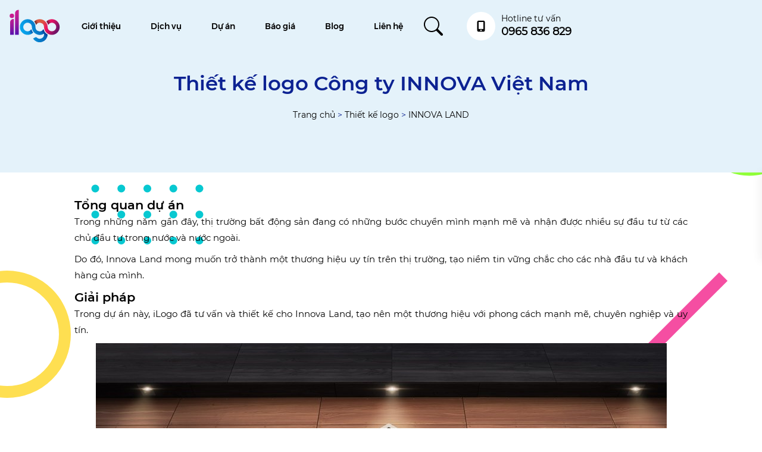

--- FILE ---
content_type: text/html; charset=UTF-8
request_url: https://ilogo.vn/innova-land/
body_size: 16100
content:
<!DOCTYPE html>
<html lang="vi" prefix="og: https://ogp.me/ns#">

<head>
    <!-- Global site tag (gtag.js) - Google Analytics -->
    <script async src="https://www.googletagmanager.com/gtag/js?id=G-DQN0P5X39K"></script>
    <script>
    window.dataLayer = window.dataLayer || [];

    function gtag() {
        dataLayer.push(arguments);
    }
    gtag('js', new Date());

    gtag('config', 'G-DQN0P5X39K');
    </script>
    <meta charset="utf-8">
    <meta name="viewport" content="width=device-width, initial-scale=1">
    <meta name="robots" content="follow, index, max-snippet:-1, max-video-preview:-1, max-image-preview:large" />
    <link rel="stylesheet" type="text/css" href="https://ilogo.vn/wp-content/themes/icolor/css/owl.carousel.min.css">
    <link rel="stylesheet" type="text/css" href="https://ilogo.vn/wp-content/themes/icolor/css/animate.css">
    <link rel="stylesheet" type="text/css" href="https://ilogo.vn/wp-content/themes/icolor/css/style.css">
    <link rel="stylesheet" type="text/css" href="https://ilogo.vn/wp-content/themes/icolor/css/fontawesome.css">
    <link rel="stylesheet" type="text/css" href="https://ilogo.vn/wp-content/themes/icolor/css/fontawesome.min.css">
    <link rel="stylesheet" href="https://ilogo.vn/wp-content/themes/icolor/css/mobile.css">
    <style type="text/css" media="screen">
    ::-webkit-scrollbar,
    ::-webkit-scrollbar-thumb,
    ::-webkit-scrollbar-track {
        width: 5px;
        border: none;
        background: transparent;
    }

    ::-webkit-scrollbar-button,
    ::-webkit-scrollbar-track-piece,
    ::-webkit-scrollbar-corner,
    ::-webkit-resizer {
        display: none;
    }

    ::-webkit-scrollbar-thumb {
        border-radius: 6px;
        background-color: var(--primary-color);
    }

    ::-webkit-scrollbar-track {
        background-repeat: repeat-y;
        background-size: 1px;
        background-position: center top;
    }

    ::selection {
        background: #B2263A;
        color: #fff;
        text-shadow: none;
    }
    </style>
    	<style>img:is([sizes="auto" i], [sizes^="auto," i]) { contain-intrinsic-size: 3000px 1500px }</style>
	
<!-- Tối ưu hóa công cụ tìm kiếm bởi Rank Math - https://rankmath.com/ -->
<title>Thiết kế logo Công ty INNOVA Việt Nam</title>
<meta name="description" content="Thiết kế logo Công ty INNOVA Việt Nam"/>
<meta name="robots" content="follow, index, max-snippet:-1, max-video-preview:-1, max-image-preview:large"/>
<link rel="canonical" href="https://ilogo.vn/innova-land/" />
<meta property="og:locale" content="vi_VN" />
<meta property="og:type" content="article" />
<meta property="og:title" content="Thiết kế logo Công ty INNOVA Việt Nam" />
<meta property="og:description" content="Thiết kế logo Công ty INNOVA Việt Nam" />
<meta property="og:url" content="https://ilogo.vn/innova-land/" />
<meta property="og:site_name" content="ilogo - Thiết kế Logo công ty chuyên nghiệp, Thiết kế Bộ nhận diện thương hiệu" />
<meta property="article:section" content="Thiết kế logo" />
<meta property="og:updated_time" content="2023-05-28T17:46:00+07:00" />
<meta property="og:image" content="https://ilogo.vn/wp-content/uploads/2021/10/innova-land.jpg" />
<meta property="og:image:secure_url" content="https://ilogo.vn/wp-content/uploads/2021/10/innova-land.jpg" />
<meta property="og:image:width" content="450" />
<meta property="og:image:height" content="290" />
<meta property="og:image:alt" content="Thiết kế logo Công ty INNOVA Việt Nam" />
<meta property="og:image:type" content="image/jpeg" />
<meta property="article:published_time" content="2021-10-22T17:38:15+07:00" />
<meta property="article:modified_time" content="2023-05-28T17:46:00+07:00" />
<meta name="twitter:card" content="summary_large_image" />
<meta name="twitter:title" content="Thiết kế logo Công ty INNOVA Việt Nam" />
<meta name="twitter:description" content="Thiết kế logo Công ty INNOVA Việt Nam" />
<meta name="twitter:image" content="https://ilogo.vn/wp-content/uploads/2021/10/innova-land.jpg" />
<meta name="twitter:label1" content="Được viết bởi" />
<meta name="twitter:data1" content="ilogo@2021" />
<meta name="twitter:label2" content="Thời gian để đọc" />
<meta name="twitter:data2" content="Chưa đến một phút" />
<script type="application/ld+json" class="rank-math-schema">{"@context":"https://schema.org","@graph":[{"@type":["Consortium","Organization"],"@id":"https://ilogo.vn/#organization","name":"ilogo - Thi\u1ebft k\u1ebf Logo c\u00f4ng ty chuy\u00ean nghi\u1ec7p, Thi\u1ebft k\u1ebf B\u1ed9 nh\u1eadn di\u1ec7n th\u01b0\u01a1ng hi\u1ec7u","url":"https://ilogo.vn","logo":{"@type":"ImageObject","@id":"https://ilogo.vn/#logo","url":"http://ilogo.vn/wp-content/uploads/2021/10/ilogo.jpg","contentUrl":"http://ilogo.vn/wp-content/uploads/2021/10/ilogo.jpg","caption":"ilogo - Thi\u1ebft k\u1ebf Logo c\u00f4ng ty chuy\u00ean nghi\u1ec7p, Thi\u1ebft k\u1ebf B\u1ed9 nh\u1eadn di\u1ec7n th\u01b0\u01a1ng hi\u1ec7u","inLanguage":"vi"}},{"@type":"WebSite","@id":"https://ilogo.vn/#website","url":"https://ilogo.vn","name":"ilogo - Thi\u1ebft k\u1ebf Logo c\u00f4ng ty chuy\u00ean nghi\u1ec7p, Thi\u1ebft k\u1ebf B\u1ed9 nh\u1eadn di\u1ec7n th\u01b0\u01a1ng hi\u1ec7u","publisher":{"@id":"https://ilogo.vn/#organization"},"inLanguage":"vi"},{"@type":"ImageObject","@id":"https://ilogo.vn/wp-content/uploads/2021/10/innova-land.jpg","url":"https://ilogo.vn/wp-content/uploads/2021/10/innova-land.jpg","width":"450","height":"290","inLanguage":"vi"},{"@type":"BreadcrumbList","@id":"https://ilogo.vn/innova-land/#breadcrumb","itemListElement":[{"@type":"ListItem","position":"1","item":{"@id":"https://ilogo.vn","name":"Trang ch\u1ee7"}},{"@type":"ListItem","position":"2","item":{"@id":"https://ilogo.vn/thiet-ke-logo/","name":"Thi\u1ebft k\u1ebf logo"}},{"@type":"ListItem","position":"3","item":{"@id":"https://ilogo.vn/innova-land/","name":"INNOVA LAND"}}]},{"@type":"WebPage","@id":"https://ilogo.vn/innova-land/#webpage","url":"https://ilogo.vn/innova-land/","name":"Thi\u1ebft k\u1ebf logo C\u00f4ng ty INNOVA Vi\u1ec7t Nam","datePublished":"2021-10-22T17:38:15+07:00","dateModified":"2023-05-28T17:46:00+07:00","isPartOf":{"@id":"https://ilogo.vn/#website"},"primaryImageOfPage":{"@id":"https://ilogo.vn/wp-content/uploads/2021/10/innova-land.jpg"},"inLanguage":"vi","breadcrumb":{"@id":"https://ilogo.vn/innova-land/#breadcrumb"}},{"@type":"Person","@id":"https://ilogo.vn/author/ilogo2021/","name":"ilogo@2021","url":"https://ilogo.vn/author/ilogo2021/","image":{"@type":"ImageObject","@id":"https://secure.gravatar.com/avatar/0bcd4f89f9ff012c75760ce2426319f57292c38685fc01efd7892405c9cb2050?s=96&amp;d=blank&amp;r=g","url":"https://secure.gravatar.com/avatar/0bcd4f89f9ff012c75760ce2426319f57292c38685fc01efd7892405c9cb2050?s=96&amp;d=blank&amp;r=g","caption":"ilogo@2021","inLanguage":"vi"},"sameAs":["https://ilogo.vn"],"worksFor":{"@id":"https://ilogo.vn/#organization"}},{"@type":"BlogPosting","headline":"Thi\u1ebft k\u1ebf logo C\u00f4ng ty INNOVA Vi\u1ec7t Nam","keywords":"Thi\u1ebft k\u1ebf logo C\u00f4ng ty INNOVA Vi\u1ec7t Nam","datePublished":"2021-10-22T17:38:15+07:00","dateModified":"2023-05-28T17:46:00+07:00","articleSection":"Thi\u1ebft k\u1ebf logo b\u1ea5t \u0111\u1ed9ng s\u1ea3n, Thi\u1ebft k\u1ebf logo, Thi\u1ebft k\u1ebf logo doanh nghi\u1ec7p kh\u00e1c","author":{"@id":"https://ilogo.vn/author/ilogo2021/","name":"ilogo@2021"},"publisher":{"@id":"https://ilogo.vn/#organization"},"description":"Thi\u1ebft k\u1ebf logo C\u00f4ng ty INNOVA Vi\u1ec7t Nam","name":"Thi\u1ebft k\u1ebf logo C\u00f4ng ty INNOVA Vi\u1ec7t Nam","@id":"https://ilogo.vn/innova-land/#richSnippet","isPartOf":{"@id":"https://ilogo.vn/innova-land/#webpage"},"image":{"@id":"https://ilogo.vn/wp-content/uploads/2021/10/innova-land.jpg"},"inLanguage":"vi","mainEntityOfPage":{"@id":"https://ilogo.vn/innova-land/#webpage"}}]}</script>
<!-- /Plugin SEO WordPress Rank Math -->

<link rel="alternate" type="application/rss+xml" title="Dòng thông tin ilogo - Thiết kế Logo công ty chuyên nghiệp, Thiết kế Bộ nhận diện thương hiệu &raquo;" href="https://ilogo.vn/feed/" />
<link rel="alternate" type="application/rss+xml" title="ilogo - Thiết kế Logo công ty chuyên nghiệp, Thiết kế Bộ nhận diện thương hiệu &raquo; Dòng bình luận" href="https://ilogo.vn/comments/feed/" />
<link rel="alternate" type="application/rss+xml" title="ilogo - Thiết kế Logo công ty chuyên nghiệp, Thiết kế Bộ nhận diện thương hiệu &raquo; INNOVA LAND Dòng bình luận" href="https://ilogo.vn/innova-land/feed/" />
<link rel='stylesheet' id='wp-block-library-css' href='https://ilogo.vn/wp-includes/css/dist/block-library/style.min.css?ver=6.8.3' type='text/css' media='all' />
<style id='classic-theme-styles-inline-css' type='text/css'>
/*! This file is auto-generated */
.wp-block-button__link{color:#fff;background-color:#32373c;border-radius:9999px;box-shadow:none;text-decoration:none;padding:calc(.667em + 2px) calc(1.333em + 2px);font-size:1.125em}.wp-block-file__button{background:#32373c;color:#fff;text-decoration:none}
</style>
<style id='global-styles-inline-css' type='text/css'>
:root{--wp--preset--aspect-ratio--square: 1;--wp--preset--aspect-ratio--4-3: 4/3;--wp--preset--aspect-ratio--3-4: 3/4;--wp--preset--aspect-ratio--3-2: 3/2;--wp--preset--aspect-ratio--2-3: 2/3;--wp--preset--aspect-ratio--16-9: 16/9;--wp--preset--aspect-ratio--9-16: 9/16;--wp--preset--color--black: #000000;--wp--preset--color--cyan-bluish-gray: #abb8c3;--wp--preset--color--white: #ffffff;--wp--preset--color--pale-pink: #f78da7;--wp--preset--color--vivid-red: #cf2e2e;--wp--preset--color--luminous-vivid-orange: #ff6900;--wp--preset--color--luminous-vivid-amber: #fcb900;--wp--preset--color--light-green-cyan: #7bdcb5;--wp--preset--color--vivid-green-cyan: #00d084;--wp--preset--color--pale-cyan-blue: #8ed1fc;--wp--preset--color--vivid-cyan-blue: #0693e3;--wp--preset--color--vivid-purple: #9b51e0;--wp--preset--gradient--vivid-cyan-blue-to-vivid-purple: linear-gradient(135deg,rgba(6,147,227,1) 0%,rgb(155,81,224) 100%);--wp--preset--gradient--light-green-cyan-to-vivid-green-cyan: linear-gradient(135deg,rgb(122,220,180) 0%,rgb(0,208,130) 100%);--wp--preset--gradient--luminous-vivid-amber-to-luminous-vivid-orange: linear-gradient(135deg,rgba(252,185,0,1) 0%,rgba(255,105,0,1) 100%);--wp--preset--gradient--luminous-vivid-orange-to-vivid-red: linear-gradient(135deg,rgba(255,105,0,1) 0%,rgb(207,46,46) 100%);--wp--preset--gradient--very-light-gray-to-cyan-bluish-gray: linear-gradient(135deg,rgb(238,238,238) 0%,rgb(169,184,195) 100%);--wp--preset--gradient--cool-to-warm-spectrum: linear-gradient(135deg,rgb(74,234,220) 0%,rgb(151,120,209) 20%,rgb(207,42,186) 40%,rgb(238,44,130) 60%,rgb(251,105,98) 80%,rgb(254,248,76) 100%);--wp--preset--gradient--blush-light-purple: linear-gradient(135deg,rgb(255,206,236) 0%,rgb(152,150,240) 100%);--wp--preset--gradient--blush-bordeaux: linear-gradient(135deg,rgb(254,205,165) 0%,rgb(254,45,45) 50%,rgb(107,0,62) 100%);--wp--preset--gradient--luminous-dusk: linear-gradient(135deg,rgb(255,203,112) 0%,rgb(199,81,192) 50%,rgb(65,88,208) 100%);--wp--preset--gradient--pale-ocean: linear-gradient(135deg,rgb(255,245,203) 0%,rgb(182,227,212) 50%,rgb(51,167,181) 100%);--wp--preset--gradient--electric-grass: linear-gradient(135deg,rgb(202,248,128) 0%,rgb(113,206,126) 100%);--wp--preset--gradient--midnight: linear-gradient(135deg,rgb(2,3,129) 0%,rgb(40,116,252) 100%);--wp--preset--font-size--small: 13px;--wp--preset--font-size--medium: 20px;--wp--preset--font-size--large: 36px;--wp--preset--font-size--x-large: 42px;--wp--preset--spacing--20: 0.44rem;--wp--preset--spacing--30: 0.67rem;--wp--preset--spacing--40: 1rem;--wp--preset--spacing--50: 1.5rem;--wp--preset--spacing--60: 2.25rem;--wp--preset--spacing--70: 3.38rem;--wp--preset--spacing--80: 5.06rem;--wp--preset--shadow--natural: 6px 6px 9px rgba(0, 0, 0, 0.2);--wp--preset--shadow--deep: 12px 12px 50px rgba(0, 0, 0, 0.4);--wp--preset--shadow--sharp: 6px 6px 0px rgba(0, 0, 0, 0.2);--wp--preset--shadow--outlined: 6px 6px 0px -3px rgba(255, 255, 255, 1), 6px 6px rgba(0, 0, 0, 1);--wp--preset--shadow--crisp: 6px 6px 0px rgba(0, 0, 0, 1);}:where(.is-layout-flex){gap: 0.5em;}:where(.is-layout-grid){gap: 0.5em;}body .is-layout-flex{display: flex;}.is-layout-flex{flex-wrap: wrap;align-items: center;}.is-layout-flex > :is(*, div){margin: 0;}body .is-layout-grid{display: grid;}.is-layout-grid > :is(*, div){margin: 0;}:where(.wp-block-columns.is-layout-flex){gap: 2em;}:where(.wp-block-columns.is-layout-grid){gap: 2em;}:where(.wp-block-post-template.is-layout-flex){gap: 1.25em;}:where(.wp-block-post-template.is-layout-grid){gap: 1.25em;}.has-black-color{color: var(--wp--preset--color--black) !important;}.has-cyan-bluish-gray-color{color: var(--wp--preset--color--cyan-bluish-gray) !important;}.has-white-color{color: var(--wp--preset--color--white) !important;}.has-pale-pink-color{color: var(--wp--preset--color--pale-pink) !important;}.has-vivid-red-color{color: var(--wp--preset--color--vivid-red) !important;}.has-luminous-vivid-orange-color{color: var(--wp--preset--color--luminous-vivid-orange) !important;}.has-luminous-vivid-amber-color{color: var(--wp--preset--color--luminous-vivid-amber) !important;}.has-light-green-cyan-color{color: var(--wp--preset--color--light-green-cyan) !important;}.has-vivid-green-cyan-color{color: var(--wp--preset--color--vivid-green-cyan) !important;}.has-pale-cyan-blue-color{color: var(--wp--preset--color--pale-cyan-blue) !important;}.has-vivid-cyan-blue-color{color: var(--wp--preset--color--vivid-cyan-blue) !important;}.has-vivid-purple-color{color: var(--wp--preset--color--vivid-purple) !important;}.has-black-background-color{background-color: var(--wp--preset--color--black) !important;}.has-cyan-bluish-gray-background-color{background-color: var(--wp--preset--color--cyan-bluish-gray) !important;}.has-white-background-color{background-color: var(--wp--preset--color--white) !important;}.has-pale-pink-background-color{background-color: var(--wp--preset--color--pale-pink) !important;}.has-vivid-red-background-color{background-color: var(--wp--preset--color--vivid-red) !important;}.has-luminous-vivid-orange-background-color{background-color: var(--wp--preset--color--luminous-vivid-orange) !important;}.has-luminous-vivid-amber-background-color{background-color: var(--wp--preset--color--luminous-vivid-amber) !important;}.has-light-green-cyan-background-color{background-color: var(--wp--preset--color--light-green-cyan) !important;}.has-vivid-green-cyan-background-color{background-color: var(--wp--preset--color--vivid-green-cyan) !important;}.has-pale-cyan-blue-background-color{background-color: var(--wp--preset--color--pale-cyan-blue) !important;}.has-vivid-cyan-blue-background-color{background-color: var(--wp--preset--color--vivid-cyan-blue) !important;}.has-vivid-purple-background-color{background-color: var(--wp--preset--color--vivid-purple) !important;}.has-black-border-color{border-color: var(--wp--preset--color--black) !important;}.has-cyan-bluish-gray-border-color{border-color: var(--wp--preset--color--cyan-bluish-gray) !important;}.has-white-border-color{border-color: var(--wp--preset--color--white) !important;}.has-pale-pink-border-color{border-color: var(--wp--preset--color--pale-pink) !important;}.has-vivid-red-border-color{border-color: var(--wp--preset--color--vivid-red) !important;}.has-luminous-vivid-orange-border-color{border-color: var(--wp--preset--color--luminous-vivid-orange) !important;}.has-luminous-vivid-amber-border-color{border-color: var(--wp--preset--color--luminous-vivid-amber) !important;}.has-light-green-cyan-border-color{border-color: var(--wp--preset--color--light-green-cyan) !important;}.has-vivid-green-cyan-border-color{border-color: var(--wp--preset--color--vivid-green-cyan) !important;}.has-pale-cyan-blue-border-color{border-color: var(--wp--preset--color--pale-cyan-blue) !important;}.has-vivid-cyan-blue-border-color{border-color: var(--wp--preset--color--vivid-cyan-blue) !important;}.has-vivid-purple-border-color{border-color: var(--wp--preset--color--vivid-purple) !important;}.has-vivid-cyan-blue-to-vivid-purple-gradient-background{background: var(--wp--preset--gradient--vivid-cyan-blue-to-vivid-purple) !important;}.has-light-green-cyan-to-vivid-green-cyan-gradient-background{background: var(--wp--preset--gradient--light-green-cyan-to-vivid-green-cyan) !important;}.has-luminous-vivid-amber-to-luminous-vivid-orange-gradient-background{background: var(--wp--preset--gradient--luminous-vivid-amber-to-luminous-vivid-orange) !important;}.has-luminous-vivid-orange-to-vivid-red-gradient-background{background: var(--wp--preset--gradient--luminous-vivid-orange-to-vivid-red) !important;}.has-very-light-gray-to-cyan-bluish-gray-gradient-background{background: var(--wp--preset--gradient--very-light-gray-to-cyan-bluish-gray) !important;}.has-cool-to-warm-spectrum-gradient-background{background: var(--wp--preset--gradient--cool-to-warm-spectrum) !important;}.has-blush-light-purple-gradient-background{background: var(--wp--preset--gradient--blush-light-purple) !important;}.has-blush-bordeaux-gradient-background{background: var(--wp--preset--gradient--blush-bordeaux) !important;}.has-luminous-dusk-gradient-background{background: var(--wp--preset--gradient--luminous-dusk) !important;}.has-pale-ocean-gradient-background{background: var(--wp--preset--gradient--pale-ocean) !important;}.has-electric-grass-gradient-background{background: var(--wp--preset--gradient--electric-grass) !important;}.has-midnight-gradient-background{background: var(--wp--preset--gradient--midnight) !important;}.has-small-font-size{font-size: var(--wp--preset--font-size--small) !important;}.has-medium-font-size{font-size: var(--wp--preset--font-size--medium) !important;}.has-large-font-size{font-size: var(--wp--preset--font-size--large) !important;}.has-x-large-font-size{font-size: var(--wp--preset--font-size--x-large) !important;}
:where(.wp-block-post-template.is-layout-flex){gap: 1.25em;}:where(.wp-block-post-template.is-layout-grid){gap: 1.25em;}
:where(.wp-block-columns.is-layout-flex){gap: 2em;}:where(.wp-block-columns.is-layout-grid){gap: 2em;}
:root :where(.wp-block-pullquote){font-size: 1.5em;line-height: 1.6;}
</style>
<link rel='stylesheet' id='kk-star-ratings-css' href='https://ilogo.vn/wp-content/plugins/kk-star-ratings/src/core/public/css/kk-star-ratings.min.css?ver=5.4.10.2' type='text/css' media='all' />
<link rel="https://api.w.org/" href="https://ilogo.vn/wp-json/" /><link rel="alternate" title="JSON" type="application/json" href="https://ilogo.vn/wp-json/wp/v2/posts/2055" /><link rel="EditURI" type="application/rsd+xml" title="RSD" href="https://ilogo.vn/xmlrpc.php?rsd" />
<meta name="generator" content="WordPress 6.8.3" />
<link rel='shortlink' href='https://ilogo.vn/?p=2055' />
<link rel="alternate" title="oNhúng (JSON)" type="application/json+oembed" href="https://ilogo.vn/wp-json/oembed/1.0/embed?url=https%3A%2F%2Filogo.vn%2Finnova-land%2F" />
<link rel="alternate" title="oNhúng (XML)" type="text/xml+oembed" href="https://ilogo.vn/wp-json/oembed/1.0/embed?url=https%3A%2F%2Filogo.vn%2Finnova-land%2F&#038;format=xml" />
<link rel="icon" href="https://ilogo.vn/wp-content/uploads/2021/10/favicon.ico" sizes="32x32" />
<link rel="icon" href="https://ilogo.vn/wp-content/uploads/2021/10/favicon.ico" sizes="192x192" />
<link rel="apple-touch-icon" href="https://ilogo.vn/wp-content/uploads/2021/10/favicon.ico" />
<meta name="msapplication-TileImage" content="https://ilogo.vn/wp-content/uploads/2021/10/favicon.ico" />
</head>

<body class="wp-singular post-template-default single single-post postid-2055 single-format-image wp-theme-icolor">
    <div class="overlay"></div>
    <header class="header">
        <div class="container d-flex">
            <div class="logo">
                <a href="https://ilogo.vn" title="iLogo - Công ty thiết kế logo chuyên nghiệp">
                    <img src="https://ilogo.vn/wp-content/themes/icolor/images/ilogo-logo-2-2023.svg" alt=""
                        width="93" height="55">
                </a>
            </div>
            <div id="mainmenu" class="d-flex">
                <div id="iconmenu" onclick="myFunction(this)">
                    <div class="thanh1"></div>
                    <div class="thanh2"></div>
                    <div class="thanh3"></div>
                </div>
                <div class="menu-menu-1-container"><ul id="main-menu" class="menu"><li id="menu-item-10" class="menu-item menu-item-type-post_type menu-item-object-page menu-item-10"><a href="https://ilogo.vn/gioi-thieu.html/">Giới thiệu</a></li>
<li id="menu-item-27" class="menu-item menu-item-type-custom menu-item-object-custom menu-item-has-children menu-item-27"><a href="#">Dịch vụ</a>
<ul class="sub-menu">
	<li id="menu-item-28" class="menu-item menu-item-type-custom menu-item-object-custom menu-item-has-children menu-item-28"><a href="#">Sáng tạo thương hiệu</a>
	<ul class="sub-menu">
		<li id="menu-item-66" class="menu-item menu-item-type-post_type menu-item-object-page menu-item-66"><a href="https://ilogo.vn/thiet-ke-logo.html/">Thiết Kế Logo</a></li>
		<li id="menu-item-65" class="menu-item menu-item-type-post_type menu-item-object-page menu-item-65"><a rel="dofollow" href="https://ilogo.vn/thiet-ke-nhan-dien-thuong-hieu.html/">Thiết Kế Bộ Nhận Diện Thương Hiệu</a></li>
		<li id="menu-item-239" class="menu-item menu-item-type-post_type menu-item-object-page menu-item-239"><a href="https://ilogo.vn/dich-vu-sang-tac-slogan-cong-ty.html/">Dịch Vụ Sáng Tác Tác Slogan</a></li>
		<li id="menu-item-238" class="menu-item menu-item-type-post_type menu-item-object-page menu-item-238"><a href="https://ilogo.vn/dat-ten-thuong-hieu.html/">Dịch Vụ Đặt Tên Công Ty</a></li>
		<li id="menu-item-237" class="menu-item menu-item-type-post_type menu-item-object-page menu-item-237"><a href="https://ilogo.vn/dang-ky-bao-ho-nhan-hieu.html/">Dịch Vụ Đăng Ký Bảo Hộ Nhãn Hiệu</a></li>
		<li id="menu-item-236" class="menu-item menu-item-type-post_type menu-item-object-page menu-item-236"><a href="https://ilogo.vn/tu-van-xay-dung-thuong-hieu.html/">Tư Vấn Thương Hiệu</a></li>
	</ul>
</li>
	<li id="menu-item-29" class="menu-item menu-item-type-custom menu-item-object-custom menu-item-has-children menu-item-29"><a href="#">Thiết Kế In Ấn</a>
	<ul class="sub-menu">
		<li id="menu-item-200" class="menu-item menu-item-type-custom menu-item-object-custom menu-item-200"><a rel="nofollow" href="http://icolor.vn/thiet-ke-profile-cong-ty.html/">Thiết Kế Profile</a></li>
		<li id="menu-item-201" class="menu-item menu-item-type-custom menu-item-object-custom menu-item-201"><a rel="nofollow" href="http://icolor.vn/thiet-ke-catalogue.html/">Thiết Kế Catalogue</a></li>
		<li id="menu-item-202" class="menu-item menu-item-type-custom menu-item-object-custom menu-item-202"><a rel="nofollow" href="https://icolor.vn/thiet-ke-brochure.html/">Thiết Kế Brochure</a></li>
		<li id="menu-item-203" class="menu-item menu-item-type-custom menu-item-object-custom menu-item-203"><a rel="nofollow" href="http://icolor.vn/thiet-ke-ho-so-nang-luc-cong-ty.html/">Thiết Kế Hồ Sơ Năng Lực</a></li>
		<li id="menu-item-204" class="menu-item menu-item-type-custom menu-item-object-custom menu-item-204"><a rel="nofollow" href="http://icolor.vn/bien-tap-noi-dung.html/">Biên Tập Nội Dung</a></li>
		<li id="menu-item-205" class="menu-item menu-item-type-custom menu-item-object-custom menu-item-205"><a rel="nofollow" href="http://icolor.vn/bang-gia-in-an.html/">In Ấn Và Sản Xuất Ấn Phẩm</a></li>
	</ul>
</li>
</ul>
</li>
<li id="menu-item-6966" class="menu-item menu-item-type-taxonomy menu-item-object-category current-post-ancestor menu-item-6966"><a href="https://ilogo.vn/du-an/">Dự án</a></li>
<li id="menu-item-2939" class="menu-item menu-item-type-post_type menu-item-object-page menu-item-2939"><a href="https://ilogo.vn/bao-gia.html/">Báo giá</a></li>
<li id="menu-item-12" class="menu-item menu-item-type-taxonomy menu-item-object-category menu-item-12"><a href="https://ilogo.vn/blog/">Blog</a></li>
<li id="menu-item-11" class="menu-item menu-item-type-post_type menu-item-object-page menu-item-11"><a href="https://ilogo.vn/lien-he.html/">Liên hệ</a></li>
</ul></div>                <div class="header_right">
                    <div class="search-home">
                        <div class="icon-search">
                            <svg xmlns="http://www.w3.org/2000/svg" width="16" height="16" fill="currentColor"
                                class="bi bi-search" viewBox="0 0 16 16">
                                <path
                                    d="M11.742 10.344a6.5 6.5 0 1 0-1.397 1.398h-.001c.03.04.062.078.098.115l3.85 3.85a1 1 0 0 0 1.415-1.414l-3.85-3.85a1.007 1.007 0 0 0-.115-.1zM12 6.5a5.5 5.5 0 1 1-11 0 5.5 5.5 0 0 1 11 0z" />
                            </svg>
                        </div>
                        <div class="area-search">
                            <form action="https://ilogo.vn" method="get" class="form-inline">
                                <label><input name="s" id="mod-search-searchword" maxlength="200"
                                        class="inputbox search-query" type="text" size="20" value="Tìm kiếm..."
                                        onblur="if (this.value=='') this.value='Tìm kiếm...';"
                                        onfocus="if(this.value=='Tìm kiếm...') this.value='';" required></label>
                                <!-- <input type="hidden" name="task" value="search"> -->
                                <input type="hidden" name="cat" id="cat" value="29" />
                                <button type="submit" class="is-search-submit">
                                    <svg focusable="false" aria-label="Search" xmlns="http://www.w3.org/2000/svg"
                                        viewBox="0 0 24 24" width="24px">
                                        <path
                                            d="M15.5 14h-.79l-.28-.27C15.41 12.59 16 11.11 16 9.5 16 5.91 13.09 3 9.5 3S3 5.91 3 9.5 5.91 16 9.5 16c1.61 0 3.09-.59 4.23-1.57l.27.28v.79l5 4.99L20.49 19l-4.99-5zm-6 0C7.01 14 5 11.99 5 9.5S7.01 5 9.5 5 14 7.01 14 9.5 11.99 14 9.5 14z">
                                        </path>
                                    </svg>
                                </button>
                            </form>
                        </div>
                    </div>
                    <a href="tel:0965836829" class="consult iconed iconed_center header__control">
                        <span class="consult__ico iconed__ico iconed__ico_r-default">
                            <svg class="tablet-ico" xmlns="http://www.w3.org/2000/svg" viewBox="0 0 384 512">
                                <path
                                    d="M304 0h-224c-35.35 0-64 28.65-64 64v384c0 35.35 28.65 64 64 64h224c35.35 0 64-28.65 64-64V64C368 28.65 339.3 0 304 0zM192 480c-17.75 0-32-14.25-32-32s14.25-32 32-32s32 14.25 32 32S209.8 480 192 480zM304 64v320h-224V64H304z" />
                            </svg>
                        </span>
                        <span class="consult__content">
                            <span class="consult__title">
                                <span class="consult__device">Hotline tư vấn</span>
                            </span>
                            <span class="consult__phone">0965 836 829</span>
                        </span>
                    </a>
                </div>
            </div>
        </div>
    </header>
    <style>
    .header_right {
        display: flex;
        align-items: center;
    }

    #iconmenu {
        display: none;
    }

    .thanh1 {
        width: 35px;
        height: 1px;
        background-color: black;
        margin: 8px 0;
        border-radius: 10px
    }

    .thanh2 {
        width: 50px;
        height: 1px;
        background-color: black;
        margin: 8px 0;
        border-radius: 10px
    }

    .thanh3 {
        width: 20px;
        height: 1px;
        background-color: black;
        margin: 8px 0;
        border-radius: 10px
    }

    .change .thanh1 {
        -webkit-transform: rotate(-45deg) translate(-5px, 6px);
        transform: rotate(-45deg) translate(-5px, 8px);
        width: 20px;
        background-color: white;
    }

    .change .thanh2 {
        opacity: 0;
    }

    .change .thanh3 {
        -webkit-transform: rotate(45deg) translate(-5px, -8px);
        transform: rotate(45deg) translate(-5px, -8px);
        width: 20px;
        background-color: white;
    }

    @media screen and (max-width:768px) {
        #iconmenu {
            display: block !important;
        }
    }
    </style>
    <script>
    function myFunction(x) {
        x.classList.toggle("change");
    }

    </script><section id="slideshow" class="slideshow">
	<div class="banner-top">
		<div class="container1">
			<div class="branding">
				<h1>Thiết kế logo Công ty INNOVA Việt Nam</h1>
				<div class="breadcrumb">
					<div id="crumbs"><a href="https://ilogo.vn">Trang chủ</a>   >   <a href="https://ilogo.vn/thiet-ke-logo/">Thiết kế logo</a>   >   <span class="current">INNOVA LAND</span></div>				</div>
			</div>
		</div>
	</div>
	<!--div class="overlay"></div-->
</section>
<section id="singles" class="single">
	<div class="post-format-image"> 
		<div class="container1">
	<article class="detailpage">
		<div class="the_content">
			<h2 id="ftoc-heading-1" class="ftwp-heading ftwp-heading ftwp-heading ftwp-heading ftwp-heading">Tổng quan dự án</h2>
<p>Trong những năm gần đây, thị trường bất động sản đang có những bước chuyển mình mạnh mẽ và nhận được nhiều sự đầu tư từ các chủ đầu tư trong nước và nước ngoài.</p>
<div class="separator">
<p>Do đó, Innova Land mong muốn trở thành một thương hiệu uy tín trên thị trường, tạo niềm tin vững chắc cho các nhà đầu tư và khách hàng của mình.</p>
<h2 id="ftoc-heading-2" class="ftwp-heading">Giải pháp</h2>
</div>
<p>Trong dự án này, iLogo đã tư vấn và thiết kế cho Innova Land, tạo nên một thương hiệu với phong cách mạnh mẽ, chuyên nghiệp và uy tín.</p>
<p><img loading="lazy" decoding="async" class="alignnone size-medium wp-image-2057" src="https://ilogo.vn/wp-content/uploads/2021/10/innova-land1.jpg" alt="innova land1" width="959" height="645" title="INNOVA LAND 9" srcset="https://ilogo.vn/wp-content/uploads/2021/10/innova-land1.jpg 959w, https://ilogo.vn/wp-content/uploads/2021/10/innova-land1-768x517.jpg 768w" sizes="auto, (max-width: 959px) 100vw, 959px" /> <img loading="lazy" decoding="async" class="alignnone size-medium wp-image-2058" src="https://ilogo.vn/wp-content/uploads/2021/10/innova-land2.jpg" alt="innova land2" width="959" height="645" title="INNOVA LAND 10" srcset="https://ilogo.vn/wp-content/uploads/2021/10/innova-land2.jpg 959w, https://ilogo.vn/wp-content/uploads/2021/10/innova-land2-768x517.jpg 768w" sizes="auto, (max-width: 959px) 100vw, 959px" /> <img loading="lazy" decoding="async" class="alignnone size-medium wp-image-2059" src="https://ilogo.vn/wp-content/uploads/2021/10/innova-land3.jpg" alt="innova land3" width="959" height="645" title="INNOVA LAND 11" srcset="https://ilogo.vn/wp-content/uploads/2021/10/innova-land3.jpg 959w, https://ilogo.vn/wp-content/uploads/2021/10/innova-land3-768x517.jpg 768w" sizes="auto, (max-width: 959px) 100vw, 959px" /> <img loading="lazy" decoding="async" class="alignnone size-medium wp-image-2060" src="https://ilogo.vn/wp-content/uploads/2021/10/innova-land4.jpg" alt="innova land4" width="959" height="645" title="INNOVA LAND 12" srcset="https://ilogo.vn/wp-content/uploads/2021/10/innova-land4.jpg 959w, https://ilogo.vn/wp-content/uploads/2021/10/innova-land4-768x517.jpg 768w" sizes="auto, (max-width: 959px) 100vw, 959px" /> <img loading="lazy" decoding="async" class="alignnone size-medium wp-image-2061" src="https://ilogo.vn/wp-content/uploads/2021/10/innova-land5.jpg" alt="innova land5" width="959" height="645" title="INNOVA LAND 13" srcset="https://ilogo.vn/wp-content/uploads/2021/10/innova-land5.jpg 959w, https://ilogo.vn/wp-content/uploads/2021/10/innova-land5-768x517.jpg 768w" sizes="auto, (max-width: 959px) 100vw, 959px" /> <img loading="lazy" decoding="async" class="alignnone size-medium wp-image-2062" src="https://ilogo.vn/wp-content/uploads/2021/10/innovaland6.jpg" alt="innovaland6" width="959" height="645" title="INNOVA LAND 14" srcset="https://ilogo.vn/wp-content/uploads/2021/10/innovaland6.jpg 959w, https://ilogo.vn/wp-content/uploads/2021/10/innovaland6-768x517.jpg 768w" sizes="auto, (max-width: 959px) 100vw, 959px" /> <img loading="lazy" decoding="async" class="alignnone size-medium wp-image-2063" src="https://ilogo.vn/wp-content/uploads/2021/10/innovaland7.jpg" alt="innovaland7" width="959" height="645" title="INNOVA LAND 15" srcset="https://ilogo.vn/wp-content/uploads/2021/10/innovaland7.jpg 959w, https://ilogo.vn/wp-content/uploads/2021/10/innovaland7-768x517.jpg 768w" sizes="auto, (max-width: 959px) 100vw, 959px" /> <img loading="lazy" decoding="async" class="alignnone size-full wp-image-2064" src="https://ilogo.vn/wp-content/uploads/2021/10/innova-land8.jpg" alt="innova land8" width="959" height="645" title="INNOVA LAND 16" srcset="https://ilogo.vn/wp-content/uploads/2021/10/innova-land8.jpg 959w, https://ilogo.vn/wp-content/uploads/2021/10/innova-land8-768x517.jpg 768w" sizes="auto, (max-width: 959px) 100vw, 959px" /></p>
<p><em>&gt;&gt; Nếu bạn là chủ doanh nghiệp muốn nhận được logo chuyên nghiệp, độc quyền hãy liên hệ ngay chúng tôi để nhận được giải pháp hữu nghiệm nhất, chúng tôi có kinh nghiệm phục vụ cho hơn 6.000+ khách hàng là các doanh nghiệp hàng đầu. Hãy để iLogo đồng hành cùng bạn!</em></p>
		</div> 
				
		<div class="liskeshare">
			<div class="fb-like" data-href="https://ilogo.vn/innova-land/" data-layout="button_count" data-action="like" data-size="small" data-show-faces="true" data-share="true"></div>
		</div>
	</article>
	<section id="svg-fixed">
		<div class="jet-parallax-section__image" style='background-size: auto; background-position: 0% 90%; background-image: url("https://ilogo.vn/wp-content/themes/icolor/images/page/ritmic-portfolio_svg5.svg")'></div>
		<div class="jet-parallax-section__image" style='background-size: auto; background-position: 100% 20%; background-image: url("https://ilogo.vn/wp-content/themes/icolor/images/page/ritmic-portfolio_svg1.svg")'></div>
		<div class="jet-parallax-section__image" style='background-size: auto; background-position: 95% 80%; background-image: url("https://ilogo.vn/wp-content/themes/icolor/images/page/ritmic-10.svg")'></div>
		<div class="jet-parallax-section__image" style='background-size: auto; background-position: 14% 42%; background-image: url("https://ilogo.vn/wp-content/themes/icolor/images/page/ritmic-portfolio_svg3.svg")'></div>
		<div class="jet-parallax-section__image" style='background-size: auto; background-position: 82% 0%; background-image: url("https://ilogo.vn/wp-content/themes/icolor/images/page/ritmic-portfolio_svg2.svg")'></div>
	</section>
</div>

<section id="form">
	<div class="container">
		<li id="black-studio-tinymce-5" class="widget widget_black_studio_tinymce"><div class="textwidget"><div class="wow bounceIn" data-wow-delay="0.5s">
<h3>Bắt đầu dự án của bạn ngay bây giờ</h3>
<p>Hơn 9000+ doanh nghiệp đã và đang đồng hành cùng iLogo Branding</p>
<p><button class="btn btn-primary">Nhận tư vấn miễn phí</button>
</div>
</div></li>
	</div>
</section>


<!-- css ngay 24/4/2021 -->
<style type="text/css" media="screen">
	.jet-parallax-section__image{
		width: 100vw;
		height: 100vh;
		position: fixed;
		top: 0;
		left: 0;
		background-repeat: no-repeat;
		z-index: -1;
		cursor: none;
	}
	.detailpage{
		padding: 40px 70px;
		width: 100%;
	}
	.detailpage h1{
		font-size: 26px;
	}
	.detailpage p{
		text-align: justify;
		line-height: 1.8;
		font-size: 15px;
	}
	.detailpage img {
	    width: auto;
	    height: auto;
	    max-width: 100%;
	    margin: 0 auto 10px;
	    display: table;
	}
	.detailpage .wp-caption-text{
		text-align: center;
		margin-bottom: 15px;
	}
	
	.liskeshare{
		margin: 15px 0;
		text-align: center
	}
	@media(max-width: 480px){
		.detailpage{
			padding: 20px 0;
		}
	#svg-fixed {
			display: none !important;
		}
	}
</style>  
	</div>
</section>
<link rel='stylesheet prefetch' href='https://ilogo.vn/wp-content/themes/icolor/css/lightbox.css'>
<script src="https://cdnjs.cloudflare.com/ajax/libs/jquery/3.2.1/jquery.min.js"></script>
<script type="text/javascript" charset="utf-8" defer>
	$(function() {
		$('.main-content-post img, article.detailpage img').each(function(index, el) {
			data = $(this).attr('src');
			$(this).wrap('<a data-fancybox="gallery" href="'+data+'"></a>')
		});
	});
</script>
<script src="https://ilogo.vn/wp-content/themes/icolor/js/lightbox.js" defer></script>
<style type="text/css" media="screen">
	.branding .breadcrumb a,
	span.current {
		color: #000000;
	}
	p iframe{
		display: block;
		margin: 0 auto;
		text-align: center;
	}
	#slideshow h1{
		font-size: 34px;
	}
	#singles .detailpage div.the_content div{
		width: 100%!important
	}
	@media(max-width: 480px){
		#slideshow h1{
			font-size: 24px;
		}
	}
</style>
<footer class="footer">
	<div class="animate-bubble">
		<div class="bubble a-one"></div>
		<div class="bubble a-three"></div>
		<div class="bubble a-four"></div>
		<div class="bubble a-six"></div>
		<div class="bubble a-eight">
			<img src="https://ilogo.vn/wp-content/themes/icolor/images/banner/shape/a3.png" alt="iMedia Agency">
		</div>
		<div class="bubble a-nine">
			<img src="https://ilogo.vn/wp-content/themes/icolor/images/banner/shape/a3.png" alt="iMedia Agency">
		</div>
		<div class="bubble a-ten">
			<img src="https://ilogo.vn/wp-content/themes/icolor/images/banner/shape/a3.png" alt="iMedia Agency">
		</div>
	</div>
	<div class="container">
		<div class="row d-flex flex-wrap">
			<div class="col-sm-7 wow fadeInLeftBig " data-wow-duration="2s">
				<div class="logoft d-flex">
					<a href="https://ilogo.vn" alt="iLogo Branding" title="iLogo Branding">
						<img src="https://ilogo.vn/wp-content/themes/icolor/images/ilogo-logo-2-2023.svg" alt=""
							width="93" height="55">
					</a>
					<p>iColor Branding - Công ty Sáng tạo Thương hiệu</p>
					</div>
				<li id="black-studio-tinymce-6" class="widget widget_black_studio_tinymce"><div class="textwidget"><div>
<div>
<div class="address1">
<div class="vanphong">VĂN PHÒNG HÀ NỘI</div>
<div class="diachi">
<p>Tầng 19, Tòa nhà 169 Nguyễn Ngọc Vũ, Q. Cầu Giấy<br />
Hotline: <a href="tel:0965836899" rel="nofollow">0965 836 899</a></p>
</div>
</div>
<div class="address2">
<div class="vanphong">VĂN PHÒNG TP. HCM</div>
<div class="diachi">
<p>Phòng L17-11, Tầng 17, Vincom Center, 45A Lý Tự Trọng, Phường Bến Nghé, Quận 1<br />
Hotline: <a href="tel:0965836829" rel="nofollow">0965 836 829</a></p>
<p>&nbsp;</p>
</div>
</div>
</div>
<div class="diachi">
<p>Email: ilogo@icolor.vn</p>
<p>Website:<a href="https://ilogo.vn/">www.ilogo.vn</a></p>
</div>
</div>
</div></li>
			</div>
			<div class="guiyeucau col-sm-5">
	<h6 class="widgettitle">Gửi yêu cầu đến iLogo</h6>
	<form action="" method="post" class="form_design" >
		<div class="box_input box_part">
			<input value="" type="text" name="full_name" size="40" pattern="[a-z A-ZàáạảãâầấậẩẫăằắặẳẵèéẹẻẽêềếệểễìíịỉĩòóọỏõôồốộổỗơờớợởỡùúụủũưừứựửữỳýỵỷỹđÀÁẠẢÃÂẦẤẬẨẪĂẰẮẶẲẴÈÉẸẺẼÊỀẾỆỂỄÌÍỊỈĨÒÓỌỎÕÔỒỐỘỔỖƠỜỚỢỞỠÙÚỤỦŨƯỪỨỰỬỮỲÝỴỶỸĐ]{2,100}" class="input_name"  placeholder="Họ và tên*" title="Họ và tên không hợp lệ! Vui lòng nhập lại" required>
					</div>
		<div class="box_input box_part">
			<input value="" type="tel" name="phone_number" size="40" pattern="[0]+[0-9]{9}" class="input_phone" placeholder="Số điện thoại*" title="Số điện thoại không hợp lệ! Vui lòng nhập đủ 10 số" required>
					</div>
		<div class="box_input box_part">
			<input value="" type="email" name="mail" size="40" class="input_mail" placeholder="Email*" pattern="[a-z0-9._%+-]+@[a-z0-9.-]+\.[a-z]{2,}$" required>
					</div>
		<div class="box_input box_part">
			<input value="" type="text" name="job" size="40" pattern="[a-z A-ZàáạảãâầấậẩẫăằắặẳẵèéẹẻẽêềếệểễìíịỉĩòóọỏõôồốộổỗơờớợởỡùúụủũưừứựửữỳýỵỷỹđÀÁẠẢÃÂẦẤẬẨẪĂẰẮẶẲẴÈÉẸẺẼÊỀẾỆỂỄÌÍỊỈĨÒÓỌỎÕÔỒỐỘỔỖƠỜỚỢỞỠÙÚỤỦŨƯỪỨỰỬỮỲÝỴỶỸĐ]{2,100}" class="input_job" placeholder="Ngành nghề*" title="Để tránh spam, vui lòng không nhập số vào trường dữ liệu này!" required>
					</div>
		<div class="box_input">
			<textarea value="" name="message" cols="40" rows="10" class="input_message" placeholder="Nội dung dịch vụ*" required></textarea>
					</div>
		<p><input type="submit" name="submit" value="Gửi yêu cầu" class="input_submit"></p>
	</form>			
</div>								</div>
	</div>
</footer><!-- End footer -->
<div class="lineft">
	<div class="container">
		<div class="leftline">
			<p> &copy; Copyright 2021 ILOGO BRANDING &reg;</p>
		</div>
		<div class="rightline">
			<li id="black-studio-tinymce-23" class="widget widget_black_studio_tinymce"><div class="textwidget"><ul>
<li></li>
<li></li>
<li><span style="color: #000000;"><a style="color: #000000;" href="https://zalo.me/1711329858921776198" target="_blank" rel="noopener">
<p></a></span></li>
<li></li>
<li></li>
<li></li>
</ul>
<p><a href="http://online.gov.vn/Home/WebDetails/78784"><span style="color: #000000;"><img class="alignnone size-full wp-image-235" src="https://ilogo.vn/wp-content/uploads/2021/10/logoSaleNoti-e1632064720404.png" alt="" width="90" height="34" /></span><noscript><img src="https://icolor.vn/wp-content/uploads/2021/03/logoSaleNoti-e1632064720404.png" height="34" width="90" alt="Website đã thông báo với bộ công thương" title="icolor.vn đã thông báo với Bộ Công Thương, hãy an tâm sử dụng dịch vụ."></noscript></a></p>
</div></li>
		</div>
	</div>
</div>
<div class="modal" id="guiyeucaupopup">
	<div class="modal-dialog">
		<div class="modal-content">
			<div class="container1">
				<div class="row d-flex flex-wrap">
					<div class="col-sm-7">
						<div class="logoft d-flex">
							<a href="https://ilogo.vn" alt="iColor Branding" title="iColor Branding">
								<img src="https://ilogo.vn/wp-content/themes/icolor/images/ilogo-logo-2-2023.svg"
									alt="" width="93" height="55">
							</a>
							<p>iColor Branding - Công ty Sáng tạo Thương hiệu</p>
						</div>
						<li id="black-studio-tinymce-6" class="widget widget_black_studio_tinymce"><div class="textwidget"><div>
<div>
<div class="address1">
<div class="vanphong">VĂN PHÒNG HÀ NỘI</div>
<div class="diachi">
<p>Tầng 19, Tòa nhà 169 Nguyễn Ngọc Vũ, Q. Cầu Giấy<br />
Hotline: <a href="tel:0965836899" rel="nofollow">0965 836 899</a></p>
</div>
</div>
<div class="address2">
<div class="vanphong">VĂN PHÒNG TP. HCM</div>
<div class="diachi">
<p>Phòng L17-11, Tầng 17, Vincom Center, 45A Lý Tự Trọng, Phường Bến Nghé, Quận 1<br />
Hotline: <a href="tel:0965836829" rel="nofollow">0965 836 829</a></p>
<p>&nbsp;</p>
</div>
</div>
</div>
<div class="diachi">
<p>Email: ilogo@icolor.vn</p>
<p>Website:<a href="https://ilogo.vn/">www.ilogo.vn</a></p>
</div>
</div>
</div></li>
					</div>
					<div class="guiyeucau col-sm-5">
	<h6 class="widgettitle">Gửi yêu cầu đến iLogo</h6>
	<form action="" method="post" class="form_design" >
		<div class="box_input box_part">
			<input value="" type="text" name="full_name" size="40" pattern="[a-z A-ZàáạảãâầấậẩẫăằắặẳẵèéẹẻẽêềếệểễìíịỉĩòóọỏõôồốộổỗơờớợởỡùúụủũưừứựửữỳýỵỷỹđÀÁẠẢÃÂẦẤẬẨẪĂẰẮẶẲẴÈÉẸẺẼÊỀẾỆỂỄÌÍỊỈĨÒÓỌỎÕÔỒỐỘỔỖƠỜỚỢỞỠÙÚỤỦŨƯỪỨỰỬỮỲÝỴỶỸĐ]{2,100}" class="input_name"  placeholder="Họ và tên*" title="Họ và tên không hợp lệ! Vui lòng nhập lại" required>
					</div>
		<div class="box_input box_part">
			<input value="" type="tel" name="phone_number" size="40" pattern="[0]+[0-9]{9}" class="input_phone" placeholder="Số điện thoại*" title="Số điện thoại không hợp lệ! Vui lòng nhập đủ 10 số" required>
					</div>
		<div class="box_input box_part">
			<input value="" type="email" name="mail" size="40" class="input_mail" placeholder="Email*" pattern="[a-z0-9._%+-]+@[a-z0-9.-]+\.[a-z]{2,}$" required>
					</div>
		<div class="box_input box_part">
			<input value="" type="text" name="job" size="40" pattern="[a-z A-ZàáạảãâầấậẩẫăằắặẳẵèéẹẻẽêềếệểễìíịỉĩòóọỏõôồốộổỗơờớợởỡùúụủũưừứựửữỳýỵỷỹđÀÁẠẢÃÂẦẤẬẨẪĂẰẮẶẲẴÈÉẸẺẼÊỀẾỆỂỄÌÍỊỈĨÒÓỌỎÕÔỒỐỘỔỖƠỜỚỢỞỠÙÚỤỦŨƯỪỨỰỬỮỲÝỴỶỸĐ]{2,100}" class="input_job" placeholder="Ngành nghề*" title="Để tránh spam, vui lòng không nhập số vào trường dữ liệu này!" required>
					</div>
		<div class="box_input">
			<textarea value="" name="message" cols="40" rows="10" class="input_message" placeholder="Nội dung dịch vụ*" required></textarea>
					</div>
		<p><input type="submit" name="submit" value="Gửi yêu cầu" class="input_submit"></p>
	</form>			
</div>				</div>
			</div>
			<div class="x">x</div>
		</div>
	</div>
</div>
<div id="supportfix">
	<ul>
		<li>
			<a href="tel:0965836829" id="link_phone" alt="0965836829">
				<span><svg xmlns="http://www.w3.org/2000/svg" xmlns:xlink="http://www.w3.org/1999/xlink" version="1.1"
						id="Layer_1" focusable="false" x="0px" y="0px" viewBox="0 0 512 512"
						style="enable-background:new 0 0 512 512;" xml:space="preserve">
						<path class="st0"
							d="M493.4,24.6l-104-24c-11.3-2.6-22.9,3.3-27.5,13.9l-48,112c-4.2,9.8-1.4,21.3,6.9,28l60.6,49.6  c-36,76.7-98.9,140.5-177.2,177.2l-49.6-60.6c-6.8-8.3-18.2-11.1-28-6.9l-112,48c-10.7,4.7-16.6,16.3-14,27.6l24,104  C27.1,504.2,36.7,512,48,512c256.1,0,464-207.5,464-464C512,36.8,504.3,27.1,493.4,24.6z" />
					</svg></span>
			</a>
			<a href="tel:0965836829" class="txt">Gọi ngay: 0965.836.829</a>
		</li>
		<li>
			<a href="https://zalo.me/0965836829" target="_blank" alt="Liên hệ tới iLogo Branding qua Zalo"
				rel="noopener">
				<span><svg xmlns="http://www.w3.org/2000/svg" xmlns:xlink="http://www.w3.org/1999/xlink" version="1.1"
						id="Layer_1" x="0px" y="0px" viewBox="0 0 2500 2500" style="fill:#777" xml:space="preserve">
						<g>
							<path class="st0"
								d="M759.4,2368.7c-148.3,0-297.2,4.9-445.5-0.5c-175.5-7.1-309.7-154.3-309.7-329.8c0-566.7,1.1-1133.3,0-1700.5   c0-194,151.6-329.2,326-334.1c182.5-4.9,365.6-1.1,548.7-1.1c3.3,0,7.6-1.6,9.2,3.8c-1.1,9.8-10.9,10.9-16.8,14.7   c-107.6,63-205.9,138.5-288.5,232c-136.4,154.3-230.9,331.4-263,537.3c-56.5,363.5,57,672,314,929.6c45.6,46.2,51.6,82,15.2,144   c-44,74.4-110.8,125-182,171.1c-7.6,4.3-15.2,9.8-22.8,14.7c-11.4,9.8-4.3,14.7,5.4,19c2.2,4.9,4.9,9.2,8.1,13.6  c62.5,55.4,121.7,114.6,183.1,171.1c28.8,26.6,57.6,54.3,85.3,82C737.7,2345.8,756.7,2349.1,759.4,2368.7z">
							</path>
							<path class="st1"
								d="M759.4,2368.7c-2.7-19-21.7-22.3-33.1-33.7c-27.7-28.3-56.5-55.4-85.3-82c-61.4-56.5-120.6-115.7-183.1-171.1   c-3.3-4.3-6-8.7-8.1-13.6c138.5,27.2,273.8,8.7,406.9-32.1c45.1-13.6,90.2-27.2,135.8-38.6c31-8.1,63.6-6.5,93.4,4.3   c344.4,118.4,684.5,107.6,1019.2-39.1c136.4-60.3,260.8-145.1,366.2-251c5.4-5.4,9.2-13.6,19-14.1c4.9,7.6,2.2,15.8,2.2,23.9v317.8   c1.1,181.5-144.5,329.2-326,330.9h-2.7c-195.6,1.1-391.2,0-586.8,0H792C781.1,2369.2,770.3,2368.7,759.4,2368.7L759.4,2368.7z">
							</path>
							<path class="st0"
								d="M844.2,1152.8c82,0,159.2-0.5,235.8,0c42.9,0.5,66.3,18.5,70.6,52.7c4.9,42.9-20.1,71.7-66.8,72.3   c-88,1.1-175.5,0.5-263.5,0.5c-25.5,0-50.5,1.1-76.1-0.5c-31.5-1.6-62.5-8.1-77.7-40.7c-15.2-32.6-4.3-61.9,16.3-88.6   c83.7-106.5,167.9-213.5,252.1-320c4.9-6.5,9.8-13,14.7-19c-5.4-9.2-13-4.9-19.6-5.4c-58.7-0.5-117.9,0-176.6-0.5   c-13.6,0-27.2-1.6-40.2-4.3c-31-7.1-50-38-42.9-68.5c4.9-20.6,21.2-37.5,41.8-42.4c13-3.3,26.6-4.9,40.2-4.9   c96.7-0.5,194-0.5,290.7,0c17.4-0.5,34.2,1.6,51.1,6c36.9,12.5,52.7,46.7,38,82.6c-13,31-33.7,57.6-54.3,84.2   c-71.2,90.7-142.3,180.9-213.5,270.6C858.3,1133.8,852.9,1140.8,844.2,1152.8L844.2,1152.8z">
							</path>
							<path class="st0"
								d="M1474.4,867c13-16.8,26.6-32.6,48.9-36.9c42.9-8.7,83.1,19,83.7,62.5c1.6,108.7,1.1,217.3,0,326   c0,28.3-18.5,53.2-45.1,61.4c-27.2,10.3-58.1,2.2-76.1-21.2c-9.2-11.4-13-13.6-26.1-3.3c-49.4,40.2-105.4,47.3-165.7,27.7   c-96.7-31.5-136.4-107-147.2-198.8c-11.4-99.4,21.7-184.2,110.8-236.3C1331.5,804,1406.5,807.8,1474.4,867L1474.4,867z    M1282.1,1065.3c1.1,23.9,8.7,46.7,22.8,65.7c29.3,39.1,85.3,47.3,125,17.9c6.5-4.9,12.5-10.9,17.9-17.9   c30.4-41.3,30.4-109.2,0-150.5c-15.2-21.2-39.1-33.7-64.7-34.2C1323.3,942.5,1281.5,988.7,1282.1,1065.3z M1850.9,1068.6   c-4.3-139.6,87.5-243.9,217.9-247.7c138.5-4.3,239.6,88.6,243.9,224.4c4.3,137.5-79.9,234.7-209.7,247.7   C1961.2,1307.1,1848.7,1204.4,1850.9,1068.6L1850.9,1068.6z M1987.2,1055.5c-1.1,27.2,7.1,53.8,23.4,76.1   c29.9,39.1,85.8,46.7,125,16.3c6-4.3,10.9-9.8,15.8-15.2c31.5-41.3,31.5-110.8,0.5-152.1c-15.2-20.6-39.1-33.7-64.7-34.2   C2028.5,943.1,1987.2,987.6,1987.2,1055.5z M1803.1,960.5c0,84.2,0.5,168.4,0,252.6c0.5,38.6-29.9,70.6-68.5,71.7   c-6.5,0-13.6-0.5-20.1-2.2c-27.2-7.1-47.8-35.9-47.8-70.1V780.6c0-25.5-0.5-50.5,0-76.1c0.5-41.8,27.2-69,67.4-69   c41.3-0.5,69,26.6,69,70.1C1803.6,790.4,1803.1,875.7,1803.1,960.5z">
							</path>
							<path class="st2"
								d="M360.1,4.3h1782.5c195,0,353.1,158.1,353.1,353.1v1646.2c0,195-158.1,353.1-353.1,353.1H360.1   c-195,0-353.1-158.1-353.1-353.1V357.4C7,162.4,165.1,4.3,360.1,4.3z">
							</path>
						</g>
					</svg></span>
				<style type="text/css" media="screen">
					.st2 {
						fill: none;
						stroke: #fff;
						stroke-miterlimit: 10;
					}
				</style>
			</a>
			<a href="https://zalo.me/0965836899" target="_blank" class="txt">Chat qua Zalo</a>
		</li>
		<li>
			<a href="javascript:void(0)" alt="Gửi yêu cầu đến iLogo" id="popup">
				<span><svg xmlns="http://www.w3.org/2000/svg" xmlns:xlink="http://www.w3.org/1999/xlink" version="1.1"
						id="Layer_1" focusable="false" x="0px" y="0px" viewBox="0 0 512 512"
						style="enable-background:new 0 0 512 512;" xml:space="preserve">
						<path class="st0"
							d="M502.3,190.8c3.9-3.1,9.7-0.2,9.7,4.7V400c0,26.5-21.5,48-48,48H48c-26.5,0-48-21.5-48-48V195.6  c0-5,5.7-7.8,9.7-4.7c22.4,17.4,52.1,39.5,154.1,113.6c21.1,15.4,56.7,47.8,92.2,47.6c35.7,0.3,72-32.8,92.3-47.6  C450.3,230.4,479.9,208.2,502.3,190.8z M256,320c23.2,0.4,56.6-29.2,73.4-41.4c132.7-96.3,142.8-104.7,173.4-128.7  c5.8-4.5,9.2-11.5,9.2-18.9v-19c0-26.5-21.5-48-48-48H48C21.5,64,0,85.5,0,112v19c0,7.4,3.4,14.3,9.2,18.9  c30.6,23.9,40.7,32.4,173.4,128.7C199.4,290.8,232.8,320.4,256,320L256,320z" />
					</svg></span>
			</a>
			<a href="javascript:void(0)" alt="Gửi yêu cầu đến iLogo" class="txt">Gửi yêu cầu</a>
		</li>
		<li>
			<a href="https://ilogo.vn/e-profile.html/" target="_blank" class="link_profile"><span>
					<svg xmlns="http://www.w3.org/2000/svg" id="Layer_1" data-name="Layer 1" viewBox="0 0 512 512">
						<defs>
							<style>
								.cls-1 {
									fill: #777;
								}
							</style>
						</defs>
						<title>download-solid</title>
						<path class="cls-1"
							d="M216,0h80a23.94,23.94,0,0,1,24,24V192h87.7c17.8,0,26.7,21.5,14.1,34.1L269.7,378.3a19.37,19.37,0,0,1-27.3,0L90.1,226.1C77.5,213.5,86.4,192,104.2,192H192V24A23.94,23.94,0,0,1,216,0ZM512,376V488a23.94,23.94,0,0,1-24,24H24A23.94,23.94,0,0,1,0,488V376a23.94,23.94,0,0,1,24-24H170.7l49,49a51.24,51.24,0,0,0,72.6,0l49-49H488A23.94,23.94,0,0,1,512,376ZM388,464a20,20,0,1,0-20,20A20.06,20.06,0,0,0,388,464Zm64,0a20,20,0,1,0-20,20A20.06,20.06,0,0,0,452,464Z" />
					</svg>
				</span></a>
			<a href="https://ilogo.vn/e-profile.html/" target="_blank" class="txt">Hồ sơ năng lực</a>
		</li>
	</ul>
</div>
<style type="text/css" media="screen">
	.logoft img,
	.logo img {
		width: 94px;
		height: auto;
	}

	.logoft p {
		margin-bottom: 0;
	}

	.vanphong {
		font-family: m-SemiBold;
		font-weight: 500;
		font-size: 12px;
		text-transform: uppercase;
		color: #9bb7e1;
		font-size: 12px;
		padding-bottom: 5px;
	}

	div.address1,
	div.address2 {
		width: 100%;
		margin-top: 15px;
	}

	.diachi p {
		font-family: m-Regular;
		font-size: 12px;
		color: #fff;
		line-height: 1.9;
		margin-bottom: 9px;
	}

	.guiyeucau .widgettitle {
		display: inline-block;
		color: #9bb7e1;
		font-size: 14px;
		margin: 15px 0;
		font-weight: 600;
		text-transform: uppercase;
	}

	.form_design {
		display: flex;
		justify-content: space-between;
		flex-wrap: wrap;
	}

	.form_design .box_input {
		width: 100%;
	}

	.form_design .box_part {
		width: 48%;
	}

	.guiyeucau textarea,
	.guiyeucau input {
		width: 100%;
		color: #fff;
		height: auto;
		margin-bottom: 20px;
		background: none;
		border-radius: 5px;
		padding: 12px 10px;
		box-shadow: none;
		display: block;
		text-indent: 5px;
		border: 1px solid #ccc;
		font-family: 'm-Regular';
	}

	.guiyeucau textarea::placeholder,
	.guiyeucau input::placeholder {
		color: #fff
	}

	.guiyeucau textarea {
		height: 100px;
	}

	.guiyeucau input[type="submit"] {
		color: #fff;
		background: #086ad8;
		border-color: #086ad8;
		border-radius: 100px;
		cursor: pointer;
		font-family: 'm-SemiBold';
		padding: 15px 25px;
		transition: .3s ease-in-out;
	}

	/* .guiyeucau input[type="submit"]:hover {
		background: var(--gray);
		color: var(--white);
		border-color: var(--gray);
	} */

	.fix-mark {
		position: fixed;
		bottom: 0;
		left: 0;
		z-index: 99999999;
		opacity: 0;
	}

	.fix-mark img {
		width: 330px;
		height: auto;
	}

	.fix-mark .fix-mark-btn {
		position: absolute;
		top: 96%;
		left: 50%;
		transform: translate(-50%, -70%);
		z-index: 99;
		cursor: pointer;
	}

	.fix-mark #myBtn {
		outline: none;
		background-image: linear-gradient(90deg, #3152ff 21%, #1a83ff 100%);
		color: #ffffff;
		text-transform: uppercase;
		font-size: 12px;
		padding: 6px 15px;
		border: none;
		cursor: pointer;
		border-radius: 30px;
	}

	.fix-mark .btn.btn-form.wow {
		-webkit-animation-duration: 1s;
		animation-duration: 1s;
		animation: 2s infinite;
		-webkit-animation-name: shakeX;
		animation-name: shakeX;
	}

	.fix-mark #myBtn:active {
		outline: none;
	}

	.fix-mark-wrap {
		position: relative;
	}

	.fix-mark-wrap svg {
		position: absolute;
		display: inline-block;
		top: -6px;
		right: -6px;
		z-index: 99;
		fill: #ffffff;
		cursor: pointer;
		background-color: #f68b34;
		border-radius: 50%;
		padding: 4px;
		width: 20px;
		height: 20px;
	}

	.hide_mark {
		display: none;
	}

	@media (max-width: 768px) {
		.fix-mark {
			position: fixed;
			bottom: unset !important;
			left: 50% !important;
			top: 50% !important;
			transform: translate(-50%, -50%) !important;
			width: 330px;
			height: 330px;
		}
	}

	@media(max-width: 480px) {
		.form_design .box_part {
			width: 100%
		}
	}

	#bttop {
		border-radius: 50%;
		padding: 2px;
	}

	#bttop svg {
		width: 13.5px;
		height: 15px;
	}
</style>
<div id="bttop">
	<!-- svg chevron up -->
	<svg xmlns="http://www.w3.org/2000/svg" width="18" height="20" viewBox="0 0 18 20" fill="none">
		<path
			d="M10.4212 18.5714L10.4212 4.28571L15.1212 8.98571C15.254 9.11961 15.412 9.22589 15.5861 9.29842C15.7602 9.37094 15.9469 9.40828 16.1355 9.40828C16.3241 9.40828 16.5108 9.37094 16.6849 9.29842C16.859 9.22589 17.017 9.11961 17.1498 8.98571C17.4158 8.71805 17.5652 8.35598 17.5652 7.97857C17.5652 7.60116 17.4158 7.23909 17.1498 6.97143L11.0069 0.842857C10.4736 0.306303 9.74916 0.00318936 8.99263 -3.74718e-07C8.24105 0.00695186 7.52248 0.309777 6.99263 0.842857L0.849769 6.97143C0.717509 7.10463 0.61278 7.26257 0.54156 7.43624C0.470341 7.60991 0.434025 7.79591 0.434689 7.98362C0.435352 8.17133 0.472982 8.35707 0.545427 8.53023C0.617872 8.7034 0.723715 8.8606 0.856913 8.99286C0.990111 9.12512 1.14806 9.22985 1.32173 9.30107C1.4954 9.37228 1.6814 9.4086 1.86911 9.40794C2.05681 9.40727 2.24255 9.36965 2.41572 9.2972C2.58888 9.22476 2.74608 9.11891 2.87834 8.98571L7.56405 4.28571L7.56405 18.5714C7.56405 18.9503 7.71456 19.3137 7.98247 19.5816C8.25038 19.8495 8.61374 20 8.99263 20C9.37151 20 9.73487 19.8495 10.0028 19.5816C10.2707 19.3137 10.4212 18.9503 10.4212 18.5714Z"
			fill="white"></path>
	</svg>
</div>

<div class="fix-mark" style="display: none !important">
	<div class="fix-mark-wrap">
		<svg xmlns="http://www.w3.org/2000/svg" height="1em" viewBox="0 0 384 512" id="btn-mark">
			<path
				d="M342.6 150.6c12.5-12.5 12.5-32.8 0-45.3s-32.8-12.5-45.3 0L192 210.7 86.6 105.4c-12.5-12.5-32.8-12.5-45.3 0s-12.5 32.8 0 45.3L146.7 256 41.4 361.4c-12.5 12.5-12.5 32.8 0 45.3s32.8 12.5 45.3 0L192 301.3 297.4 406.6c12.5 12.5 32.8 12.5 45.3 0s12.5-32.8 0-45.3L237.3 256 342.6 150.6z" />
		</svg>
		<img src="https://ilogo.vn/wp-content/themes/icolor/images/img-pc.jpg" alt="">
		<div class="fix-mark-btn">
			<a href="https://icolor.vn/mung-sinh-nhat-13-nam-vung-vang-vuon-tam/">
				<div id="myBtn" type="button" class="btn btn-form wow">
					Nhận ưu đãi
				</div>
			</a>
		</div>
	</div>
</div>

<!--Start of Tawk.to Script-->
<script type="text/javascript">
	var Tawk_API = Tawk_API || {},
		Tawk_LoadStart = new Date();
	(function () {
		var s1 = document.createElement("script"),
			s0 = document.getElementsByTagName("script")[0];
		s1.async = true;
		s1.src = 'https://embed.tawk.to/5ecb419ec75cbf1769eefdac/default';
		s1.charset = 'UTF-8';
		s1.setAttribute('crossorigin', '*');
		s0.parentNode.insertBefore(s1, s0);
	})();
</script>
<!--End of Tawk.to Script-->
<script type="text/javascript" src="https://ajax.googleapis.com/ajax/libs/jquery/2.1.4/jquery.min.js"></script>
<!-- <script src="https://kit.fontawesome.com/9f613a715c.js" defer></script> -->
<script src="https://ilogo.vn/wp-content/themes/icolor/js/fontawesome.js" type="text/javascript"
	charset="utf-8"></script>
<script src="https://ilogo.vn/wp-content/themes/icolor/js/fontawesome.min.js" type="text/javascript"
	charset="utf-8"></script>
<script src="https://ilogo.vn/wp-content/themes/icolor/js/wow.min.js" type="text/javascript" charset="utf-8"></script>
<script type="text/javascript" charset="utf-8" defer>
	$(function () {
		new WOW().init();
	});
</script>
<script src="https://ilogo.vn/wp-content/themes/icolor/js/main.js" type="text/javascript" charset="utf-8"
	defer></script>
<script type="text/javascript" charset="utf-8" defer>
	$(window).scroll(function (event) {
		if ($(this).scrollTop() >= 100) {
			$('#bttop').fadeIn();
		} else {
			$('#bttop').fadeOut();
		}
	});
	$('#bttop').click(function () {
		$('body,html').animate({
			scrollTop: 0
		}, 800);
	});
	$('#iconmenu').click(function (event) {
		$('body').toggleClass('disable');
		$('.menu-menu-1-container').toggleClass('active');
		$('header.header').toggleClass('gray');
	});

	// See more category
	$('#cate_semore').click(function (event) {
		$('.cate_desc_content').toggleClass('active');
		$('#cate_semore').addClass('hide');
		$('#cate_compact').addClass('show');
	});

	$('#cate_compact').click(function (event) {
		$('.cate_desc_content').toggleClass('active');
		$('#cate_semore').removeClass('hide');
		$('#cate_semore').addClass('show');
		$('#cate_compact').removeClass('show');
		$('#cate_compact').addClass('hide');
	});

	$('.search-home .icon-search').click(function (event) {
		$('.search-home').toggleClass('active');
	});

	$('div#mainmenu ul.menu li.menu-item-has-children ul.sub-menu li:nth-of-type(2) ul.sub-menu li a').attr('target', '_blank');
	$('div#mainmenu ul.menu>li.menu-item-has-children').click(function (event) {
		$(this).toggleClass('active');
		$(this).find('>ul.sub-menu').toggle(300)
	});

	// Banner left sự kiện
	setTimeout(() => {
		$(".fix-mark").css("opacity", "1");
	}, 5000);
	$('#btn-mark').click(function (event) {
		$('.fix-mark').toggleClass('hide_mark');
	});

	setTimeout(function () {
		$('#supportfix').addClass('active');
	}, 10000);
	// END LAZY LOAD IMAGES

	// MENU DESKTOP AND MOBILE EVENT

	const btn_call_form = $('#popup,  button.btn-primary,button.dangky, .blog_profile a.btn-primary, #tinhnang a.btn-primary, a.btn.btn-brand')

	btn_call_form.click(function (event) {
		callModal();
	});

	$('.modal .x').click(function (event) {
		callModal();
	});
	// END MENU DESKTOP AND MOBILE EVENT
	// DEFINE METHOD SHOW POP UP
	function callModal() {
		$('#guiyeucaupopup').toggleClass('show')
		$('body').toggleClass('disable')
		return false;
	}
</script>
<script type="speculationrules">
{"prefetch":[{"source":"document","where":{"and":[{"href_matches":"\/*"},{"not":{"href_matches":["\/wp-*.php","\/wp-admin\/*","\/wp-content\/uploads\/*","\/wp-content\/*","\/wp-content\/plugins\/*","\/wp-content\/themes\/icolor\/*","\/*\\?(.+)"]}},{"not":{"selector_matches":"a[rel~=\"nofollow\"]"}},{"not":{"selector_matches":".no-prefetch, .no-prefetch a"}}]},"eagerness":"conservative"}]}
</script>
<script type="text/javascript" id="kk-star-ratings-js-extra">
/* <![CDATA[ */
var kk_star_ratings = {"action":"kk-star-ratings","endpoint":"https:\/\/ilogo.vn\/wp-admin\/admin-ajax.php","nonce":"da7f462c85"};
/* ]]> */
</script>
<script type="text/javascript" src="https://ilogo.vn/wp-content/plugins/kk-star-ratings/src/core/public/js/kk-star-ratings.min.js?ver=5.4.10.2" id="kk-star-ratings-js"></script>
</body>

</html>

--- FILE ---
content_type: text/css
request_url: https://ilogo.vn/wp-content/themes/icolor/css/style.css
body_size: 5500
content:
:root {
    --primary-color: #2d90ff;
    --black: #000;
    --white: #fff;
    --gray: #171b1e;
    --blue: #000654;
    --yellow: #fcc72f;
}

* {
    margin: 0;
    padding: 0;
    box-sizing: border-box;
    zoom: 1;
}

html {
    font-size: 10px
}

@font-face {
    font-family: 'm-Bold';
    src: url("../fonts/Montserrat-Bold.ttf");
    font-display: swap;
}

@font-face {
    font-family: 'm-Black';
    src: url("../fonts/Montserrat-Black.ttf");
    font-display: swap;
}

@font-face {
    font-family: 'm-Medium';
    src: url("../fonts/Montserrat-Medium.ttf");
    font-display: swap;
}

@font-face {
    font-family: 'm-Regular';
    src: url("../fonts/Montserrat-Regular.ttf");
    font-display: swap;
}

@font-face {
    font-family: 'm-SemiBold';
    src: url("../fonts/Montserrat-SemiBold.ttf");
    font-display: swap;
}

.container {
    margin: 0 auto;
    position: relative;
    width: 1420px;
    padding: 0 15px;
}

.container1 {
    margin: 0 auto;
    position: relative;
    width: 1200px;
    padding: 0 15px;
}

.row {
    margin-left: -15px;
    margin-right: -15px;
}

@media (max-width: 1420px) {
    .container {
        max-width: 100%;
    }
}

@media (max-width: 1200px) {
    .container1 {
        width: 100%;
    }
}

.col-sm-7 {
    width: calc(100% / 12 * 7);
    padding: 0 15px;
}

.col-sm-6 {
    width: calc(100% / 12 * 6);
    padding: 0 15px;
}

.col-sm-5 {
    width: calc(100% / 12 * 5);
    padding: 0 15px;
}

.col-sm-4 {
    width: calc(100% / 12 * 4);
    padding: 0 15px;
}

.col-sm-3 {
    width: calc(100% / 12 * 3);
    padding: 0 15px;
}

.col-sm-2 {
    width: calc(100% / 12 * 2);
    padding: 0 15px;
}

.col {
    width: 20%;
    padding: 0 15px;
    float: left;
}

.d-flex {
    display: flex;
}

.flex-wrap {
    flex-wrap: wrap
}

.align-items-center {
    align-items: center;
}

.primary-color {
    color: var(--primary-color);
}

li {
    list-style: none;
}

body {
    font-family: 'm-Regular';
    font-size: 14px;
    line-height: 1.4
}

body.disable {
    overflow: hidden;
}

h1,
h2,
h3,
h4,
h5,
h6,
b,
strong {
    font-family: 'm-SemiBold';
}

a {
    text-decoration: none;
}

img {
    width: auto;
    max-width: 100%;
    height: auto;
    vertical-align: middle;
}

input,
button,
textarea {
    outline: none;
}

section {
    position: relative;
    overflow: hidden;
}

table {
    max-width: 100%;
    background-color: transparent;
    border-collapse: collapse;
    border-spacing: 0;
}

table tr td {
    vertical-align: top
}

.overlay {
    width: 100%;
    height: 100%;
    position: fixed;
    z-index: 9999;
    background: rgba(0, 0, 0, .5);
    display: none;
}

body.disable .overlay {
    display: block
}


/* config */

a.btn,
button.btn,
button.btn-primary {
    font-family: 'm-SemiBold';
    font-size: 14px;
    padding: 15px 25px;
    border-radius: 100px;
    color: #fff;
    background: #0c2292;
    transition: .4s ease-out;
    cursor: pointer;
    border: 1px solid #0c2292;
    outline: none;
}

a.btn:hover,
button.btn:hover,
button.btn-primary:hover {
    transform: translateY(-5px);
}

p {
    line-height: 1.4;
    margin-bottom: 9px;
}


/* ============= header ================ */

header.header {
    position: absolute;
    width: 100%;
    padding: 15px 0;
    top: 0;
    z-index: 99999;
    background: transparent;
    transition: .4s ease-out;
}

header.header>.d-flex {
    justify-content: inherit;
}

#iconmenu {
    display: none;
}

header.header .logo a svg,
footer.footer svg,
#guiyeucaupopup svg {
    fill: #fff;
}

header.header .logo a svg {
    /* fill: #000; */
    fill: #fff;
}


/* =============== css menu  ======================= */

div#mainmenu {
    align-items: center;
    justify-content: end;
    width: 100%;
}

div#mainmenu ul.menu {
    padding: 0;
    margin: 0;
    height: auto;
    display: flex;
    align-items: center;
    height: 100%;
    position: relative;
}

div#mainmenu .menu-menu-1-container>ul.menu>li {
    line-height: 50px;
    margin-left: 20px;
}

div#mainmenu ul.menu a {
    position: relative;
    padding: 0 15px;
    color: #000;
    /* color: #fff; */
    transition: .3s ease-out;
    font-family: 'm-Medium';
}

div#mainmenu ul.menu a:hover {
    color: var(--primary-color);
}

div#mainmenu ul.menu>li>ul.sub-menu {
    width: 100%;
    margin-top: 15px;
    padding: 15px 0px;
    border-radius: 7px;
    position: absolute;
    display: flex;
    flex-wrap: wrap;
    top: 100%;
    left: 0px;
    z-index: 2000;
    /* background: #ffffffcc; */
    background: #ffffff;
    visibility: hidden;
    opacity: 0;
    transition: .4s ease-out;
    min-width: 670px;
}

div#mainmenu ul.menu>li>ul.sub-menu>li {
    width: 50%;
    padding: 0 15px;
}

div#mainmenu ul.menu>li>ul.sub-menu>li>a {
    text-transform: uppercase;
    margin-bottom: 5px;
    cursor: context-menu;
    font-family: 'm-Medium';
}

div#mainmenu ul.menu ul.sub-menu li a {
    color: var(--blue);
    font-family: 'm-Regular';
    transition: .5s ease;
}

div#mainmenu ul.menu li.menu-item-has-children ul.sub-menu li {
    line-height: 2.5
}

div#mainmenu ul.menu ul.sub-menu li ul.sub-menu a:hover {
    font-family: 'm-Medium';
    padding-left: 25px;
}

div#mainmenu ul.menu>li.menu-item-has-children:hover ul.sub-menu {
    visibility: visible;
    opacity: 1;
}

.search-home {
    position: relative;
    width: 32px;
    height: 32px;
    margin-left: 20px;
    margin-right: 40px;
}

.search-home .icon-search {
    width: 32px;
    height: 32px;
    /* background: url('../images/white.svg.png') no-repeat; */
    transition: .3s ease-out;
    cursor: pointer;
    background-size: contain;
}

.search-home .icon-search svg.bi.bi-search {
    margin: auto;
    width: 100%;
    height: 100%;
    fill: #000000;
}


/* .search-home .icon-search:hover {
    background: url('../images/search_icon.png') no-repeat;
} */

.search-home .area-search {
    position: absolute;
    bottom: -100%;
    right: 0;
    /* background: #131620; */
    /* padding: 10px 15px; */
    transition: .3s ease-out;
    opacity: 0;
    visibility: hidden;
    -webkit-transform: translateY(100%);
    -moz-transform: translateY(100%);
    -ms-transform: translateY(100%);
    -o-transform: translateY(100%);
    transform: translateY(100%);
}

.search-home.active .area-search {
    opacity: 1;
    visibility: visible;
    -webkit-transform: translateY(75%);
    -moz-transform: translateY(75%);
    -ms-transform: translateY(75%);
    -o-transform: translateY(75%);
    transform: translateY(75%);
    border-radius: 20px;
    overflow: hidden;
}

.search-home .area-search form {
    display: flex;
    align-items: center;
}

.search-home .area-search form input {
    border: 1px solid #484848;
    background: var(--white);
    height: 37px;
    border-radius: 20px;
    width: 250px;
}

.search-home .area-search form input {
    padding: 10px;
}

.search-home .area-search form button {
    background: #484848;
    color: #ffffff;
    border: 1px solid transparent;
    width: 50px;
    height: 37px;
    display: flex;
    justify-content: center;
    align-items: center;
    cursor: pointer;
    border-radius: 20px;
    margin-left: -35px;
}

.search-home .area-search form button svg {
    fill: #ffffff;
}

.iconed_center {
    align-items: center;
}

.iconed {
    display: inline-flex;
}

.consult__ico {
    display: inline-flex;
    width: 4.8rem;
    height: 4.8rem;
    border-radius: 50%;
    background: #fff;
    align-items: center;
    justify-content: center;
    flex-shrink: 0;
    margin-right: 10px;
}

.consult__title {
    font-size: 1.4rem;
    display: block;
    color: #000000;
}

.consult .consult__phone {
    transition: all .2s ease;
}

.consult__phone {
    font-size: 1.8rem;
    font-size: 1.8rem;
    font-weight: 600;
    display: block;
    color: #000000;
}

.tablet-ico {
    width: 1.4rem;
    height: 2rem;
    fill: #000;
}

.index-baner__items {
    max-width: 34rem;
}

.index-baner-item.iconed {
    display: flex;
}

.iconed_start {
    align-items: center;
}


/* .index-baner-item {
    margin-bottom: 3.2rem;
} */

.iconed__ico {
    flex-shrink: 0;
}

.index-baner__ico {
    display: inline-flex;
    width: 3rem;
    margin-right: 1.6rem;
    align-items: center;
    justify-content: center;
}

.umbrella-ico {
    width: 2.7rem;
    height: 2.9rem;
    fill: #f90;
}


/* .imgslide.col-sm-6 {
    position: absolute;
    right: -50%;
    transform: translateX(-50%);
} */

.b {
    position: relative;
    width: 100%;
    height: 100%;
    max-width: 1420px;
    margin: auto;
    margin-left: auto;
    margin-right: auto;
    padding: 0 15px;
}

.owl-carousel .owl-stage-outer {
    overflow: unset;
}

.imgslide {
    width: 65%;
    position: absolute;
    top: 50%;
    left: 95%;
    transform: translate(-85%, -50%);
    display: block;
}

.a {
    width: 50%;
    overflow: hidden;
    position: absolute;
    z-index: 9;
    top: 50%;
    transform: translateY(-50%);
}


/* ============== css banner ===================== */

#banner {
    width: 100%;
    overflow: hidden;
    position: relative;
    height: 80rem;
    /* height: 100vh; */
    /* background-image: linear-gradient( to right, #0c2291, #2544e3); */
    background-color: #eff9ff;
}

.index-baner__hexagone {
    position: absolute;
    z-index: 0;
    top: -37%;
    right: -29%;
    width: 1497px;
    max-width: none;
    height: 1392px;
    pointer-events: none;
    display: none;
}

.content-slide {
    width: 100%;
    height: 100%;
    position: relative;
    display: flex;
    align-items: center;
    justify-content: flex-start;
    overflow: hidden;
}

.contentslide {
    /* width: 50%;
    overflow: hidden;
    position: absolute;
    z-index: 9;
    top: 50%;
    left: 15%;
    transform: translateY(-50%); */
}

.slide_text {
    margin-top: 80px;
}

.slide_text_item {
    display: flex;
    flex-wrap: wrap;
    margin-bottom: 25px;
}

.slide_text_item .text_item_img {
    margin-right: 10px;
}

.slide_text_item .text_item_img svg {
    width: 30px;
    height: 30px;
    fill: #f90;
}

svg.bi.bi-check-all {
    width: 40px;
    height: 40px;
    margin-top: -10px;
}

.contentslide h1,
.contentslide h2 {
    font-family: m-SemiBold;
    line-height: 1.1;
    margin-bottom: 15px;
    font-size: 34px;
    font-weight: 500;
    color: #17191a;
    letter-spacing: -0.5px;
}

.contentslide h1:nth-child(1),
.contentslide h2:nth-child(1) {
    margin-bottom: 5px;
}

.contentslide p {
    font-family: m-Regular;
    font-size: 17px;
    color: #000;
    line-height: 21px;
    margin-bottom: 9px;
}

.contentslide .homeBran button {
    margin-top: 25px;
    z-index: 2;
    outline: none;
    /* border: 1px solid var(--yellow);
    background-color: var(--yellow); */
    border: 1px solid #f90;
    background-color: #f90;
    box-shadow: none;
    line-height: 20px;
    cursor: pointer;
    color: #fff;
    transition: all 0.4s ease-in-out;
}

.contentslide .homeBran button:hover {
    -webkit-transition: all .25s 0s ease-out;
    transform: translateY(-5px);
}

.contentslide h2,
.contentslide p {}

.contentslide p {
    transition-delay: .07s;
}

.banner__image {
    opacity: 0;
    transform: translateX(55%);
    padding: 30px 0;
    transition: all 1.1s ease;
}

.banner__image img {
    width: 100% !important;
    max-width: unset;
}

.owl-item.active .banner__image {
    transform: translateX(0);
    opacity: 1;
    /* animation: pulsekey 2s infinite; */
}

.owl-item.active {
    transition: 0.5s ease-in-out;
}


/* ================ css about =================== */

section#about {
    padding: 50px 0;
    position: relative;
    overflow: hidden;
}

section#about li.widget {
    width: 48%;
    position: relative;
}

section#about>.d-flex {
    justify-content: space-between;
    align-items: center;
}

.top_box .title-top_box {
    color: var(--blue);
    font-family: 'm-Medium';
    font-weight: 500;
    font-size: 32px;
    margin: 0 0 20px;
}

.colum_tops strong.widgettitle {
    font-size: 18px;
    margin-bottom: 15px;
    text-transform: uppercase;
}

.colum_tops ul li h2 {
    font-size: 14px;
    font-family: 'm-Regular';
    font-weight: 100
}

.colum_tops ul li a {
    background: url(../images/icon5.png) no-repeat scroll left center transparent;
    color: #14191D;
    font-family: m-Regular;
    font-size: 14px;
    padding-left: 10px;
    line-height: 25px;
    font-weight: lighter;
}

section#about p {
    font-family: 'm-SemiBold';
    font-weight: 100;
}

section#about a:hover {
    color: var(--primary-color);
}

section#about .itemkn {
    padding: 28px 30px;
    margin: 0 12px 24px;
    background: var(--white);
    box-shadow: 0 0 20px rgb(0 0 0 / 5%)
}

section#about .itemkn span.count {
    color: var(--blue);
    font-size: 40px;
    font-family: 'm-Medium';
}

section#about .dots-container {
    position: absolute;
    bottom: -80px;
    left: 50%;
    transform: translateX(-50%);
    width: calc(50% + 24px);
    height: 100%;
    padding: 0 30px;
    z-index: -3;
    display: block;
    text-align: center;
    margin-right: 5px;
}

section#about .dots-container.static {
    background-image: url('../images/back-sprite.svg#dot-view');
    background-position: 0 0;
    background-repeat: repeat;
    background-size: 25px 25px;
}


/* ============= css project home page ================ */

#project {
    width: 100%;
    overflow: hidden;
    position: relative;
}

.homecontent {
    overflow: hidden;
    background: #f6f9ff;
}

.homecontent .titlecategory {
    padding: 40px 0;
    width: 100%;
    margin: 0 auto;
}

.homecontent .titlecategory h2 {
    font-family: 'm-SemiBold';
    font-size: 24px;
    padding: 0 15px;
    color: var(--blue);
    text-align: center;
}

.showProject {
    width: 100%;
    position: relative;
    margin: 0;
    padding: 0px 30px;
    color: #fff;
    display: flex;
    flex-wrap: wrap;
}

.itemproduct {
    width: 100%;
    text-align: center;
}

.wrap-itemproduct {
    margin-bottom: 30px;
}

.itemproduct a {
    position: relative;
    display: block;
    width: 100%;
    height: 100%;
    color: #fff;
    font-size: 12px;
}

.itemproduct a:after {
    position: absolute;
    left: 0;
    top: 0;
    width: 100%;
    height: 100%;
    content: "";
    font-family: "Font Awesome 5 Free";
    background-image: linear-gradient(180deg, #6a11cb, #005bea);
    visibility: hidden;
    opacity: 0;
    transition: all .4s ease-out;
}

.itemproduct a.img:hover:after {
    visibility: visible;
    opacity: .8;
}

.itemproduct .jet-portfolio__cover {
    color: #f54ea2;
    font-size: 25px;
    position: absolute;
    top: 0;
    left: 0;
    width: 100%;
    height: 100%;
    text-align: center;
    display: flex;
    align-items: center;
    justify-content: center;
    opacity: 0;
    z-index: 1;
    transition: opacity .4s ease;
}

.itemproduct .jet-portfolio__cover i {
    transform: scale(.5);
    transition: all .3s ease .1s;
}

.itemproduct:hover .jet-portfolio__cover {
    opacity: 1;
}

.itemproduct:hover .jet-portfolio__cover i {
    transform: scale(1);
}

.itemproduct img {
    -webkit-transform: scale(1);
    transform: scale(1);
    -webkit-transition: all .4s ease-out;
    transition: all .4s ease-out;
}

.itemproduct a:hover h3 {
    color: var(--primary-color);
}

.itemproduct a h3 {
    font-family: 'm-Regular';
    color: #505050;
    padding: 20px 0 10px;
    margin: 0;
    font-size: inherit;
    -webkit-transition: all .25s ease;
    transition: all .25s ease;
}

.xemthem {
    padding: 0 0 50px;
    display: block;
    margin: 0 auto;
    text-align: center;
}

.xemthem a {
    font-family: 'm-Medium';
    color: #fff;
    border-radius: 100px;
    background: #0c2292;
    padding: 15px 25px;
    display: inline-block;
    text-align: center;
    margin: 0 auto;
    -webkit-transition: all .3s ease-in-out;
    -moz-transition: all .3s ease-in-out;
    -ms-transition: all .3s ease-in-out;
    -o-transition: all .3s ease-in-out;
    transition: all .3s ease-in-out;
}

.xemthem a:hover {
    color: var(--black);
    background: var(--yellow);
}


/* =================== css linh vuc nganh nghe ================ */

#group {
    width: 100%;
    overflow: hidden;
    position: relative;
    padding: 50px 0;
    background: var(--white);
    color: var(--black);
    text-align: center;
}

.layer_title h2 {
    margin-bottom: 30px;
    font-size: 24px;
    color: #0c2292;
}

.showLinhVuc {
    width: 100%;
    overflow: hidden;
    position: relative;
    display: flex;
    flex-wrap: wrap;
}

.itemLinhVuc {
    width: 100%;
    display: flex;
    align-items: center;
    margin-bottom: 10px;
}

.itemLinhVuc a {
    font-size: 14px;
    display: block;
    color: var(--black);
    transition: .1s ease-out;
}

.itemLinhVuc a:hover {
    color: #0c2292;
}

.itemLinhVuc .imgNews {
    width: auto;
    margin-right: 15px;
}


/* ====================== css ceo ==================== */

section#ceo {
    position: relative;
    display: block;
    padding: 100px 0;
    color: #fff;
    background-color: #0c2291;
    /*background: url('../images/bg-ceo.jpg') no-repeat;*/
    background-attachment: fixed;
    background-size: cover;
    overflow: hidden;
}

section#ceo::before {
    position: absolute;
    content: "";
    background-color: #edf6ff;
    top: 0;
    left: -180px;
    height: 100%;
    width: 41%;
    transform: skew(29deg);
}

section#ceo .d-flex {
    /*align-items: center;*/
}

section#ceo li.widget:first-child {
    text-align: center;
    margin-right: 75px;
    width: 40%;
    color: #000
}

section#ceo li.widget:first-child strong {
    color: #000;
    display: inline-block;
    margin: 15px 0 5px;
    font-size: 18px;
}

section#ceo li.widget:last-child h3 {
    font-size: 25px;
    margin-bottom: 15px;
}

section#ceo li.widget:last-child p {
    line-height: 2;
}

section#ceo li.widget:last-child p img {
    margin-right: 40px;
}


/* ================== css kh tieu bieu ================= */

section#customer {
    position: relative;
    display: block;
    padding: 100px 0 60px;
    text-align: center;
    color: var(--black);
}

section#customer h3 {
    text-align: center;
    margin-bottom: 15px;
    color: var(--black);
    font-size: 36px;
}

section#customer p {
    color: #84808a;
    text-align: center;
    margin-bottom: 30px;
}

.itemdoitac.col-sm-2 {
    display: flex;
    align-items: center;
    justify-content: center;
    margin: 30px 0 50px;
}


/* ================== css form dang ky ty van ===================  */

section#form {
    position: relative;
    padding: 100px 0;
    background: #ffc722;
    color: var(--blue);
    text-align: center;
    font-family: 'm-SemiBold'
}

section#form h3 {
    font-size: 36px;
    margin-bottom: 15px;
    font-family: 'm-Medium';
    font-weight: 100;
}

section#form button {
    display: block;
    margin: 25px auto 0;
    background: var(--blue);
    color: #fff;
    border-radius: 105px;
    border: 1px solid var(--blue);
    padding: 15px 25px;
    font-size: 18px;
    font-family: 'm-Medium';
    transition: all .3s ease-out;
    cursor: pointer;
}

section#form button:hover {
    transform: scale(1.1);
}


/* ================= css footer ============== */

footer.footer {
    display: block;
    position: relative;
    padding: 40px 0;
    background: #000949;
    color: #fff;
    overflow: hidden;
}

footer.footer li.widget .textwidget>p {
    font-size: 18px;
}

footer.footer table {
    width: 100%;
    margin-top: 30px;
}

footer.footer table tr td .logoft strong,
footer.footer table tr td .vanphong strong {
    color: var(--primary-color);
    line-height: 2;
}

footer.footer table tr td>strong {
    color: var(--primary-color);
    font-size: 18px;
    margin-bottom: 10px;
    display: inline-block;
    width: 100%;
}

footer.footer a,
#guiyeucaupopup a {
    color: var(--white);
    transition: .3s ease-in-out;
    display: inline-block;
    line-height: 2;
    font-size: 14px;
}

footer.footer a:hover,
#guiyeucaupopup a:hover {
    color: var(--primary-color);
}

footer.footer .lineft p {
    margin-bottom: 0;
}

.logoft {
    align-items: center;
}

.logoft p {
    margin-left: 15px;
    color: #b7b7b7
}

.lineft {
    width: 100%;
    overflow: hidden;
    position: relative;
    border-top: 1px solid #6e6e6e;
    padding: 15px 0;
    background: #000949;
}

.lineft .container {
    display: flex;
    justify-content: space-between;
    flex-wrap: wrap;
    overflow: hidden;
}

.leftline,
.rightline {
    width: 50%;
}

.leftline {
    display: flex;
    align-items: center;
}

.lineft p {
    font-family: m-Regular;
    font-size: 12px;
    color: #fff;
    margin: 0;
}

.rightline ul {
    width: auto;
    margin: 0;
    padding: 0;
    float: right;
}

.rightline ul li {
    float: left;
    list-style: none;
}

.rightline ul li a,
a.transparent {
    color: #929394;
    display: block;
    font-size: 11px;
    line-height: 10px;
    padding-left: 10px;
    padding-right: 10px;
}

.rightline p a {
    padding: 0 5px
}

#supportfix {
    right: 0;
    top: 40%;
    position: fixed;
    z-index: 999;
    -webkit-transform: translateX(100%);
    -moz-transform: translateX(100%);
    -ms-transform: translateX(100%);
    -o-transform: translateX(100%);
    transform: translateX(100%);
    transition: .75s ease-out;
    background: var(--white);
    padding: 16px 0;
    box-shadow: -5px 0 15px -1px #0000000d;
}

#supportfix.active {
    -webkit-transform: translateX(0);
    -moz-transform: translateX(0);
    -ms-transform: translateX(0);
    -o-transform: translateX(0);
    transform: translateX(0);
}

#supportfix ul li {
    text-align: right;
    list-style: none;
    position: relative;
}

#supportfix ul li a {
    display: block;
    margin: 0;
    padding: 0;
    font-size: 16px;
    width: 45px;
    height: 30px;
    text-align: center;
    display: flex;
    align-items: center;
    justify-content: center;
}

#supportfix ul li .txt {
    font-size: 13px;
    padding: 10px 14px;
    position: absolute;
    margin-right: 12px;
    width: 180px;
    height: auto;
    color: #777;
    background-color: #fff;
    display: block;
    right: 100%;
    top: 0;
    border-radius: 2px;
    opacity: 0;
    transform-origin: 100% 50%;
    transform: scale(.5);
    transition: all 100ms ease-out;
    box-shadow: -5px 0 15px -1px rgb(0 0 0 / 5%);
}

#supportfix ul li .txt:after {
    content: "";
    position: absolute;
    width: 0;
    height: 0;
    top: 50%;
    right: -10px;
    margin-top: -4px;
    color: #fff;
    border: 5px solid transparent;
    border-left-color: #fff;
}

#supportfix ul li:hover .txt {
    opacity: 1;
    visibility: visible;
    -webkit-transform: scale(1);
    -moz-transform: scale(1);
    -ms-transform: scale(1);
    -o-transform: scale(1);
    transform: scale(1);
}

#supportfix ul li a span {
    font-size: 16px;
    width: 16px;
    height: 16px;
    color: #777;
}

#supportfix ul li a span svg {
    fill: #777
}

#bttop {
    cursor: pointer;
    width: 35px;
    height: 35px;
    color: #fff;
    background: var(--blue);
    font-size: 15px;
    position: fixed;
    z-index: 990;
    bottom: 150px;
    right: 25px;
    line-height: 35px;
    height: 35px;
    text-align: center;
    box-shadow: 0 0.125rem 0.375rem rgb(0 0 0 / 5%), 0 0.5rem 1.2rem rgb(0 0 0 / 10%);
    display: none;
}

.modal {
    display: block;
    position: fixed;
    top: 0;
    left: 0;
    z-index: -9999;
    opacity: 0;
    visibility: hidden;
    width: 100%;
    height: 100%;
    background-color: rgba(0, 0, 0, .58);
    transition: .3s ease-out;
}

.modal-dialog {
    position: relative;
    z-index: -1;
    width: 100%;
    height: 100%;
}

.modal.show {
    opacity: 1;
    visibility: visible;
    z-index: 99999;
}

.modal-content {
    margin-top: 25px;
    position: absolute;
    z-index: 2;
    -webkit-transform: translate(-50%, -50%);
    -ms-transform: translate(-50%, -50%);
    transform: translate(-50%, -50%);
    top: 50%;
    left: 50%;
    transition: .3s ease-out;
}

.modal.show .modal-content {
    -webkit-transform: translate(-50%, -60%);
    -moz-transform: translate(-50%, -60%);
    -ms-transform: translate(-50%, -60%);
    -o-transform: translate(-50%, -60%);
    transform: translate(-50%, -60%);
}

.modal-content .container1 {
    border-radius: 5px;
    background-image: radial-gradient(circle at top left, #130e87 0, #2a73e5 100%);
    background-color: #2a73e5;
    padding: 15px 55px;
}

.modal .x {
    position: absolute;
    top: -10px;
    right: -10px;
    background: #fff;
    border-radius: 15px;
    width: 25px;
    height: 25px;
    font-size: 18px;
    display: -webkit-box;
    display: -ms-flexbox;
    display: flex;
    -webkit-box-align: center;
    -ms-flex-align: center;
    align-items: center;
    -webkit-box-pack: center;
    -ms-flex-pack: center;
    justify-content: center;
    cursor: pointer;
}


/* =================== css page =================== */

#slideshow {
    min-height: 290px;
    padding-top: 50px;
    width: 100%;
    /* background: url('../images/slideshow.jpg'); */
    background-size: cover;
    color: #0c2292;
    display: flex;
    align-items: center;
    justify-content: center;
    background-color: #e4f2fa;
}

/* #slideshow:before {
    position: absolute;
    top: 0;
    left: 0;
    width: 100%;
    height: 100%;
    content: "";
    background-color: #eff9ff;
    opacity: 1;
} */

#slideshow h1 {
    font-size: 3rem;
    color: #0c2292;
    display: flex;
    align-items: center;
    justify-content: space-evenly;
}

#slideshow h1 i {
    font-size: 2rem;
    margin-right: 10px;
}

.breadcrumb {
    margin: 20px 0;
    text-align: center;
}

.phantrang {
    display: block;
    margin: 30px 0 45px;
    overflow: hidden;
    text-align: center;
}

.pdphantrang {
    display: flex;
    display: table;
    align-items: center;
    justify-content: center;
    width: fit-content;
    margin: 0 auto;
}

.phantrang span,
.phantrang a {
    padding: 10px 14px;
    text-decoration: none;
    background-color: #0c2292;
    color: #fff;
    text-align: center;
    transition: all .3s ease-in-out;
    display: inline-block;
}

.phantrang span,
.phantrang a:hover {
    background-color: var(--yellow);
    color: var(--black);
}

img.lazy-load.loaded {
    opacity: 1;
    filter: blur(0);
}

img.lazy-load {
    opacity: 0;
    filter: blur(1rem);
    transition: .4s ease-out;
}

.aligncenter {
    display: block;
    margin: 0 auto;
    text-align: center;
}

div.aligncenter {
    width: 100%!important
}

.message {
    line-height: 1.7;
    position: fixed;
    top: 40%;
    left: 50%;
    width: 50%;
    height: auto;
    padding: 25px;
    color: #fff;
    text-align: center;
    font-size: 20px;
    z-index: 99999;
    transform: translate(-50%, -50%);
    border-radius: 5px;
    display: none;
    box-shadow: 0 10px 50px 0px rgb(0 0 0 / 50%);
}

.success {
    background: var(--gray);
    color: var(--primary-color)
}

.message.error {
    background: #f15e5e
}

.close {
    position: absolute;
    top: -15px;
    right: -17px;
    border-radius: 100px;
    background: #f0f0f0;
    color: #000;
    padding: 5px;
    width: 34px;
    height: 34px;
    cursor: pointer;
    display: flex;
    align-items: center;
    justify-content: center
}

.message.active,
.overlay.active {
    display: block
}

.animate-bubble {
    display: none;
}

@media (min-width: 1200px) {
    .animate-bubble {
        display: block;
    }
}

.animate-bubble .bubble {
    position: absolute;
    border-radius: 50%;
}

.animate-bubble .bubble.a-one,
.animate-bubble .bubble.a-four {
    width: 10px;
    height: 10px;
}

.animate-bubble .bubble.a-two,
.animate-bubble .bubble.a-five {
    width: 30px;
    height: 30px;
}

.animate-bubble .bubble.a-three {
    width: 20px;
    height: 20px;
}

.animate-bubble .bubble.a-six {
    width: 15px;
    height: 15px;
}

.animate-bubble .bubble.a-one {
    background: #ff9200;
    top: 40%;
    left: 20px;
    transform: translateY(-50%);
    animation: spin2 2s infinite alternate;
}

.animate-bubble .bubble.a-two {
    background: #fca249;
    top: 50%;
    left: 155px;
    transform: translateY(-50%);
    animation: spin1 2s infinite alternate;
}

.animate-bubble .bubble.a-three {
    background: #5ce1b9;
    top: 50%;
    left: 50px;
    animation: spin1 1s infinite alternate;
}

.animate-bubble .bubble.a-four {
    background: #5146ae;
    top: 50%;
    left: 40%;
    transform: translateY(-50%);
    animation: spin1 2s infinite alternate;
}

.animate-bubble .bubble.a-five {
    background: #ff9398;
    top: 50%;
    right: 155px;
    transform: translateY(-50%);
    animation: spin1 3s infinite alternate;
}

.animate-bubble .bubble.a-six {
    background: #f89f0a;
    top: 70%;
    left: 45%;
    animation: spin2 2s infinite alternate;
}

.animate-bubble .bubble.a-eight {
    top: 80%;
    left: 2%;
    animation: Yesin 2s infinite alternate;
}

.animate-bubble .bubble.a-nine {
    top: 20%;
    left: 5%;
    animation: spin3 2s infinite alternate;
}

.animate-bubble .bubble.a-ten {
    top: 20%;
    left: 50%;
    animation: Yesin 2s infinite alternate;
}

.animate-bubble.style-1 .bubble.a-two {
    top: 50%;
    left: 155px;
}

.animate-bubble.style-1 .bubble.a-three {
    top: 50%;
    left: 15%;
}

.animate-bubble.style-1 .bubble.a-four {
    top: 10%;
    left: 50%;
    display: none;
}

.animate-bubble.style-1 .bubble.a-five {
    top: 50%;
    right: 155px;
}

.animate-bubble.style-1 .bubble.a-six {
    top: 70%;
    left: 45%;
}

.animate-bubble.style-1 .bubble.a-eight {
    left: 8%;
}

.animate-bubble.style-1 .bubble.a-nine {
    left: 10%;
}

.animate-bubble.style-1 .bubble.a-ten {
    right: 10%;
    left: auto;
}

.animate-bubble.style-2 .bubble.a-three {
    top: 62%;
    left: 3%;
}

.animate-bubble.style-2 .bubble.a-six {
    top: 40%;
    left: auto;
    right: 2%;
}

.animate-bubble.style-2 .bubble.a-nine {
    left: 5%;
}

.animate-bubble.style-2 .bubble.a-eight {
    left: 2%;
}

.animate-bubble.style-2 .bubble.a-ten {
    right: 22%;
    left: auto;
}

.animate-bubble.style-2 .bubble.a-eleven {
    bottom: 10%;
    right: 10%;
    animation: Yesin 2s infinite alternate;
}

@-webkit-keyframes spin {
    0% {
        -webkit-transform: translateX(-10px) scale(0.9);
        transform: translateX(-10px) scale(0.9);
    }
    100% {
        -webkit-transform: translateX(30px) scale(1.3) translateY(10px);
        transform: translateX(30px) scale(1.3) translateY(10px);
    }
}

@keyframes spin {
    0% {
        -webkit-transform: translateX(-10px) scale(0.9);
        transform: translateX(-10px) scale(0.9);
    }
    100% {
        -webkit-transform: translateX(30px) scale(1.3) translateY(10px);
        transform: translateX(30px) scale(1.3) translateY(10px);
    }
}

@-webkit-keyframes spin1 {
    0% {
        -webkit-transform: scale(0.9);
        transform: scale(0.9);
    }
    100% {
        -webkit-transform: scale(1.5);
        transform: scale(1.5);
    }
}

@keyframes spin1 {
    0% {
        -webkit-transform: scale(0.9);
        transform: scale(0.9);
    }
    100% {
        -webkit-transform: scale(1.5);
        transform: scale(1.5);
    }
}

@-webkit-keyframes spin2 {
    0% {
        -webkit-transform: translateY(0);
        transform: translateY(0);
    }
    100% {
        -webkit-transform: translateY(40px);
        transform: translateY(40px);
    }
}

@keyframes spin2 {
    0% {
        -webkit-transform: translateY(0);
        transform: translateY(0);
    }
    100% {
        -webkit-transform: translateY(40px);
        transform: translateY(40px);
    }
}

@-webkit-keyframes spin3 {
    0% {
        -webkit-transform: translateX(0);
        transform: translateX(0);
    }
    25% {
        -webkit-transform: translateY(10px);
        transform: translateY(10px);
    }
    50% {
        -webkit-transform: translateX(30px);
        transform: translateX(30px);
    }
    100% {
        -webkit-transform: translateX(50px);
        transform: translateX(50px);
    }
}

@keyframes spin3 {
    0% {
        -webkit-transform: translateX(0);
        transform: translateX(0);
    }
    25% {
        -webkit-transform: translateY(10px);
        transform: translateY(10px);
    }
    50% {
        -webkit-transform: translateX(30px);
        transform: translateX(30px);
    }
    100% {
        -webkit-transform: translateX(50px);
        transform: translateX(50px);
    }
}

@keyframes farin {
    0% {
        transform: rotate(0deg);
    }
    50% {
        transform: rotate(180deg);
    }
    100% {
        transform: rotate(360deg);
    }
}

@keyframes Yesin {
    0% {
        transform: translate(-50%, -50%) rotate(0deg);
    }
    50% {
        transform: translate(-50%, -50%) rotate(180deg);
    }
    100% {
        transform: translate(-50%, -50%) rotate(360deg);
    }
}

@-webkit-keyframes pulse {
    0% {
        opacity: 1;
        -webkit-transform: translate(-50%, -50%) scale(1);
        transform: translate(-50%, -50%) scale(1);
    }
    100% {
        opacity: 0;
        -webkit-transform: translate(-50%, -50%) scale(2);
        transform: translate(-50%, -50%) scale(2);
    }
}

@keyframes pulse {
    0% {
        opacity: 1;
        -webkit-transform: translate(-50%, -50%) scale(1);
        transform: translate(-50%, -50%) scale(1);
    }
    100% {
        opacity: 0;
        -webkit-transform: translate(-50%, -50%) scale(2);
        transform: translate(-50%, -50%) scale(2);
    }
}

@keyframes pulsekey {
    0% {
        transform: translateY(-3px);
    }
    50% {
        transform: translateY(3px);
    }
    100% {
        transform: translateY(-3px);
    }
}

@keyframes stm_zoom_big {
    0% {
        -webkit-transform: scale(0);
        transform: scale(0);
        opacity: 1;
        border: 2px solid #fff;
    }
    100% {
        -webkit-transform: scale(1);
        transform: scale(1);
        opacity: 0;
        border: 2px solid #fff;
    }
}

@keyframes stm_zoom_big_1 {
    0% {
        -webkit-transform: scale(0);
        transform: scale(0);
        opacity: 1;
        border: 2px solid #000000b8;
    }
    100% {
        -webkit-transform: scale(1);
        transform: scale(1);
        opacity: 0;
        border: 2px solid #000000b8;
    }
}

--- FILE ---
content_type: text/css
request_url: https://ilogo.vn/wp-content/themes/icolor/css/mobile.css
body_size: 1564
content:
@media (max-width: 1366px) {
  .index-baner__hexagone {
    right: -50%;
  }
  .imgslide {
    transform: translate(-91%, -50%);
  }
}

@media (max-width: 768px) {
  h1,
  h2,
  h3,
  h4,
  h5,
  h6 {
    letter-spacing: -1px;
    line-height: 1.4;
  }
  /* css menu */
  header.header.gray {
    background: var(--gray);
  }
  header.header .logo a svg {
    fill: #fff ;
  }

  #iconmenu {
    display: flex;
    align-items: center;
    font-size: 26px;
    color: var(--primary-color);
  }
  div#mainmenu {
    margin-top: -10px;
  }
  .menu-menu-1-container {
    position: absolute;
    top: 100%;
    right: 0;
    width: 100vw;
    height: auto;
    display: block;
    transform: translateX(-100%);
    background: var(--gray);
    transition: 0.3s ease-out;
    width: 100vw;
    height: auto;
  }
  div#mainmenu ul.menu {
    display: block;
    width: 100%;
    height: auto;
  }
  .menu-menu-1-container.active {
    transform: translateX(0);
  }
  div#mainmenu .menu-menu-1-container > ul.menu > li {
    margin-left: 0;
    position: relative;
  }
  div#mainmenu ul.menu > li > ul.sub-menu {
    position: relative;
    margin: 0;
    padding: 0;
    background: transparent;
    display: none;
  }
  div#mainmenu ul.menu > li.menu-item-has-children > a:before,
  div#mainmenu ul.menu > li.menu-item-has-children > a:after {
    position: absolute;
    content: "";
    top: 50%;
    -webkit-transform: translateY(-50%);
    transform: translateY(-50%);
    display: block;
    width: 12px;
    height: 2px;
    background-color: #b7b7b7;
    transition: 0.35s ease;
  }
  div#mainmenu ul.menu li.menu-item-has-children > a:before {
    right: -22px;
    -webkit-transform: rotate(45deg);
    transform: rotate(45deg);
  }
  div#mainmenu ul.menu li.menu-item-has-children > a:after {
    right: -30px;
    -webkit-transform: rotate(-45deg);
    transform: rotate(-45deg);
  }
  div#mainmenu ul.menu ul.sub-menu li a {
    color: #fff;
  }
  div#mainmenu ul.menu > li.menu-item-has-children.active > a {
    border-right-color: var(--primary-color);
    color: var(--primary-color);
  }
  div#mainmenu ul.menu > li.menu-item-has-children.active > a:before {
    -webkit-transform: rotate(-45deg);
    -moz-transform: rotate(-45deg);
    transform: rotate(-45deg);
  }
  div#mainmenu ul.menu > li.menu-item-has-children.active > a:after {
    -webkit-transform: rotate(45deg);
    -moz-transform: rotate(45deg);
    transform: rotate(45deg);
  }
  div#mainmenu ul.menu li.menu-item-has-children ul.sub-menu li {
    width: 100%;
  }
  div#mainmenu
    ul.menu
    li.menu-item-has-children
    > ul.sub-menu
    > li:last-of-type {
    display: none;
  }
  .col-sm-2 {
    width: calc(100% / 3);
  }
  .col {
    width: 50%;
  }
  .col-sm-4,
  section#about li.widget,
  section#ceo li.widget:first-child {
    width: 100%;
    margin: 0 auto;
  }
  section#ceo {
    background-size: cover;
    background-position: right;
  }
  section#ceo li.widget:first-child strong {
    color: #fff;
  }
  footer.footer table tr td {
    width: 100% !important;
    display: block;
    margin-top: 10px;
  }
  .contentslide {
    text-align: left;
  }
  .contentslide h1,
  .contentslide h2 {
    font-size: 38px;
  }
  .contentslide p {
    font-size: 16px;
    line-height: 1.7;
  }
  section#about li.widget:last-child,
  section#ceo li.widget:last-child {
    margin-top: 20px;
  }
  section#about .itemkn {
    padding: 15px;
    margin: 0 0 30px 0;
  }
  #project h3.titlecategory {
    font-size: 18px;
    margin-bottom: 20px;
  }
  .homecontent .titlecategory {
    margin-bottom: 30px;
  }
  .showProject {
    padding: 15px;
  }
  .wrap-itemproduct {
    margin-bottom: 15px;
  }
  section#customer h3 {
    font-size: 18px;
  }
  section#form h3 {
    font-size: 24px;
  }
  section#about .itemkn span.count {
    font-size: 24px;
  }
  .leftline,
  .rightline {
    width: 100%;
  }
  .leftline {
    text-align: center;
    justify-content: center;
    margin-bottom: 10px;
  }
  .modal .modal-content .container1 .row .col-sm-7 {
    display: none;
  }
  .modal .modal-content {
    width: 90%;
  }
  .modal-content .container1 {
    padding: 20px;
  }
  .guiyeucau {
    width: 100%;
  }
  #supportfix {
    bottom: 0;
    top: unset;
    left: 50%;
    right: unset;
    width: 100%;
    transform: translate(-50%, 100%);
    padding: 15px;
    background: #00000080;
  }
  #supportfix.active {
    -webkit-transform: translate(-50%, 0);
    transform: translate(-50%, 0);
  }
  #supportfix ul {
    display: flex;
    align-items: center;
    justify-content: center;
  }
  #supportfix ul li a.txt {
    right: unset;
    left: 50%;
    top: -100%;
    margin: 0;
    -webkit-transform: scale(0.5) translate(-135%, 100%);
    transform: scale(0.5) translate(-135%, 100%);
  }
  #supportfix ul li:hover a.txt {
    -webkit-transform: scale(1) translate(-50%, -100%);
    transform: scale(1) translate(-50%, -100%);
  }
  #supportfix ul li a.txt:after {
    top: unset;
    bottom: -10px;
    left: 50%;
    -webkit-transform: translateX(-50%);
    transform: translateX(-50%);
    border-left-color: transparent;
    border-top-color: #fff;
  }
  #supportfix ul li {
    margin: 0 5px;
  }
  #supportfix ul li a span {
    font-size: 20px;
    width: 40px;
    height: 40px;
    display: flex;
    align-items: center;
    justify-content: center;
    margin-bottom: 10px;
    border-radius: 100px;
    background-color: var(--primary-color);
  }
  #supportfix ul li a span svg {
    fill: #fff !important;
    width: 20px;
  }
  .cls-1 {
    fill: #fff !important;
  }
  .lineft {
    padding-bottom: 75px;
  }
  img.index-baner__hexagone {
    display: none;
  }
  .a {
    width: 100%;
    position: relative;
    top: 0%;
    transform: translateY(25%);
  }
  .imgslide {
    width: 100%;
    position: relative;
    top: 0%;
    left: 50%;
    transform: translate(-50%, 10%);
  }
  #banner {
    height: 100rem;
  }
  .content-slide {
    overflow: unset;
  }
  .banner__image img {
    width: 100% !important;
  }
  div#mainmenu {
    justify-content: right;
  }
  a.consult.iconed.iconed_center.header__control {
    display: none;
  }
  .slide_text {
    margin-top: 50px;
  }
}

@media (max-width: 480px) {
  .col-sm-11,
  .col-sm-10,
  .col-sm-9,
  .col-sm-8,
  .col-sm-7,
  .col-sm-6,
  .col-sm-5,
  .col-sm-4,
  .col-sm-3,
  .col-sm-2 {
    width: 100%;
  }
  #slideshow {
    min-height: 230px;
    padding-top: 80px;
    justify-content: flex-start;
  }
  #slideshow h1 {
    font-size: 22px;
    letter-spacing: -1px;
  }
  .contentslide h2 {
    margin-top: 20px;
    font-size: 24px;
    margin-bottom: 10px;
  }
  .contentslide p {
    font-size: 14px;
  }
  .contentslide .homeBran button {
    margin-top: 10px;
  }
  #banner div.owl-item:nth-child(4) .content-slide .img_bg img {
    object-position: 80%;
  }
  section#about li.widget:last-child {
    margin-top: 30px;
  }
  section#about li.widget:last-child .col-sm-6 {
    width: 50%;
  }
  section#about .itemkn {
    padding: 10px;
  }
  section#ceo::before {
    display: none;
  }
  section#ceo li.widget:first-child {
    color: #fff;
  }
  section#customer {
    padding: 60px 40px;
  }
  section#form button {
    font-size: 16px;
  }
  .top_box .primary-color {
    margin-bottom: 5px;
  }
  .top_box .primary-color {
    font-size: 20px;
  }
  .top2wap .col-sm-6:last-child {
    display: none;
  }
  .itemLinhVuc a {
    display: -webkit-box;
    -webkit-line-clamp: 1;
    overflow: hidden;
    -webkit-box-orient: vertical;
    text-align: left;
  }
  section#ceo li.widget:last-child h3 {
    font-size: 18px;
  }
  section#ceo li.widget:last-child p:last-of-type {
    display: flex;
    align-items: center;
    justify-content: space-around;
    width: 100%;
  }
  section#ceo li.widget:last-child p:last-of-type svg {
    width: 25%;
    margin: 0;
  }
  .itemdoitac.col-sm-2 {
    width: 50%;
  }
  section#form h3 {
    font-size: 18px;
  }
  .logoft p {
    font-size: 13px;
  }
  .rightline ul {
    margin: 10px auto;
    float: unset;
    display: flex;
    align-items: center;
    justify-content: center;
    text-align: center;
  }
  .lineft p {
    text-align: center;
  }
  .modal .modal-content {
    width: 100%;
    padding: 15px;
  }
  .modal .x {
    top: 10px;
    right: 10px;
  }
  .showProject .col:last-child {
    display: none;
  }
  .a {
    left: 0%;
    padding: 0px;
  }
  .a {
    top: 0%;
    transform: translateY(20%);
  }
  .slide_text_item {
    flex-wrap: nowrap;
    margin-bottom: 15px;
  }
  .imgslide {
    top: 0%;
    transform: translate(-50%, 15%);
    padding: 0px;
  }
  div#mainmenu ul.menu a {
    color: #fff !important;
  }
  #banner {
    height: 100vh;
  }
  .content-slide {
    display: block;
  }
  div#mainmenu {
    justify-content: flex-end;
    width: 100%;
    right: 15px;
  }
  #iconmenu {
    display: block;
    align-items: center;
    font-size: 26px;
    color: var(--primary-color);
    float: right;
  }
  .slide_text_item .text_item_img svg {
    width: 25px;
    height: 25px;
  }
  svg.bi.bi-check-all {
    width: 35px;
    height: 35px;
    margin-top: -10px;
  }
  p.text_item_content {
    font-size: 13px;
  }
  .slide_text {
    margin-top: 35px;
  }
  .slide_text_item .text_item_img {
    margin-right: 7px;
  }
  .search-home .icon-search svg.bi.bi-search {
    fill: #ffffff;
  }
  .search-home .area-search {
    background: #ffffff;
    padding: 0;
  }
  div#mainmenu .menu-menu-1-container > ul.menu > li {
    text-align: center !important;
  }
  .menu-menu-1-container,
  header.header.gray {
    background: #000949;
  }
  .menu-menu-1-container {
    height: 100vh;
  }
}


--- FILE ---
content_type: image/svg+xml
request_url: https://ilogo.vn/wp-content/themes/icolor/images/page/ritmic-portfolio_svg3.svg
body_size: -224
content:
<svg width="189" height="188" viewBox="0 0 189 188" fill="none" xmlns="http://www.w3.org/2000/svg">
<circle cx="6.55814" cy="6.55814" r="6.55814" transform="translate(0.5)" fill="#07C8D1"/>
<circle cx="6.55814" cy="6.55814" r="6.55814" transform="translate(44.2209)" fill="#07C8D1"/>
<circle cx="6.55814" cy="6.55814" r="6.55814" transform="translate(87.9419)" fill="#07C8D1"/>
<circle cx="6.55814" cy="6.55814" r="6.55814" transform="translate(131.663)" fill="#07C8D1"/>
<circle cx="6.55814" cy="6.55814" r="6.55814" transform="translate(175.384)" fill="#07C8D1"/>
<circle cx="6.55814" cy="6.55814" r="6.55814" transform="translate(0.5 43.7209)" fill="#07C8D1"/>
<circle cx="6.55814" cy="6.55814" r="6.55814" transform="translate(44.2209 43.7209)" fill="#07C8D1"/>
<circle cx="6.55814" cy="6.55814" r="6.55814" transform="translate(87.9419 43.7209)" fill="#07C8D1"/>
<circle cx="6.55814" cy="6.55814" r="6.55814" transform="translate(131.663 43.7209)" fill="#07C8D1"/>
<circle cx="6.55814" cy="6.55814" r="6.55814" transform="translate(175.384 43.7209)" fill="#07C8D1"/>
<circle cx="6.55814" cy="6.55814" r="6.55814" transform="translate(0.5 87.4419)" fill="#07C8D1"/>
<circle cx="6.55814" cy="6.55814" r="6.55814" transform="translate(44.2209 87.4419)" fill="#07C8D1"/>
<circle cx="6.55814" cy="6.55814" r="6.55814" transform="translate(87.9419 87.4419)" fill="#07C8D1"/>
<circle cx="6.55814" cy="6.55814" r="6.55814" transform="translate(131.663 87.4419)" fill="#07C8D1"/>
<circle cx="6.55814" cy="6.55814" r="6.55814" transform="translate(175.384 87.4419)" fill="#07C8D1"/>
<circle cx="6.55814" cy="6.55814" r="6.55814" transform="translate(0.5 131.163)" fill="#07C8D1"/>
<circle cx="6.55814" cy="6.55814" r="6.55814" transform="translate(44.2209 131.163)" fill="#07C8D1"/>
<circle cx="6.55814" cy="6.55814" r="6.55814" transform="translate(87.9419 131.163)" fill="#07C8D1"/>
<circle cx="6.55814" cy="6.55814" r="6.55814" transform="translate(131.663 131.163)" fill="#07C8D1"/>
<circle cx="6.55814" cy="6.55814" r="6.55814" transform="translate(175.384 131.163)" fill="#07C8D1"/>
<circle cx="6.55814" cy="6.55814" r="6.55814" transform="translate(0.5 174.884)" fill="#07C8D1"/>
<circle cx="6.55814" cy="6.55814" r="6.55814" transform="translate(44.2209 174.884)" fill="#07C8D1"/>
<circle cx="6.55814" cy="6.55814" r="6.55814" transform="translate(87.9419 174.884)" fill="#07C8D1"/>
<circle cx="6.55814" cy="6.55814" r="6.55814" transform="translate(131.663 174.884)" fill="#07C8D1"/>
<circle cx="6.55814" cy="6.55814" r="6.55814" transform="translate(175.384 174.884)" fill="#07C8D1"/>
</svg>


--- FILE ---
content_type: application/x-javascript
request_url: https://ilogo.vn/wp-content/themes/icolor/js/main.js
body_size: 448
content:
jQuery(document).ready(function($) {
  setTimeout(function(){ $('#supportfix').addClass('active'); }, 5000);
  ;(function () {
    // Initialize Intersection Observer. The argument passed here is the callback
    // function that should be run when the observer is triggered.
    var observer = new IntersectionObserver(onIntersect)
    // Observe every element with the "data-lazy-load" attribute for it to
    // intersect the screen.
    document.querySelectorAll(".lazy-load").forEach(function (img) {
      observer.observe(img)
    })

    // This is the callback function when the observer is triggered. entries is an
    // array of all observable elements for which the function was triggered, and
    // observer is our observer instance.
    function onIntersect(entries, observer) {
      // Step through each entry in the entries array ...
      entries.forEach(function (entry) {
        // Don't do anything if the element has already been processed or if it
        // isn't currently intersecting. The Intersection Observer also fires when
        // an element leaves the viewport, which is why we need this check.
        if (entry.target.getAttribute("data-processed") || !entry.isIntersecting)
          return true
        // Set the images source to the value of the "data-source" attribute. This
        // is why we were storing the source we ultimately want to load in a data
        // attribute.
        entry.target.setAttribute("src", entry.target.getAttribute("data-src"))
        entry.target.classList.add("loaded");
        // Add a new attribute to the image called "data-processed" and set it to
        // true. We do this so we only process each element a single time and we
        // don't try to reload an image that's already been loaded.
        entry.target.setAttribute("data-processed", true)
      })
    }
  })()
});

const form = $('.overlay, .message')
const body = $('body')
const message = $('.message')
var btnX = $('.overlay, .close')

if (message.hasClass('success') || message.hasClass('error')) {
  form.addClass('active')
  body.addClass('disable');
}

btnX.click(function(event) {
  if (message.hasClass('active')) {
    form.removeClass('active')
    body.removeClass('disable');
    if (message.hasClass('success')) {
      // window.location.href = "https://ilogo.vn";
    }
  }
});

--- FILE ---
content_type: image/svg+xml
request_url: https://ilogo.vn/wp-content/themes/icolor/images/page/ritmic-portfolio_svg1.svg
body_size: -226
content:
<svg width="116" height="190" viewBox="0 0 116 190" fill="none" xmlns="http://www.w3.org/2000/svg">
<circle cx="94.5025" cy="94.5025" r="84.5025" transform="translate(0.208496 0.441895)" stroke="#90FF39" stroke-width="20"/>
</svg>


--- FILE ---
content_type: image/svg+xml
request_url: https://ilogo.vn/wp-content/themes/icolor/images/page/ritmic-portfolio_svg2.svg
body_size: -272
content:
<svg width="86" height="86" viewBox="0 0 86 86" fill="none" xmlns="http://www.w3.org/2000/svg">
<circle cx="3" cy="3" r="3" fill="#F54EA2"/>
<circle cx="3" cy="3" r="3" transform="translate(20)" fill="#F54EA2"/>
<circle cx="3" cy="3" r="3" transform="translate(40)" fill="#F54EA2"/>
<circle cx="3" cy="3" r="3" transform="translate(60)" fill="#F54EA2"/>
<circle cx="3" cy="3" r="3" transform="translate(80)" fill="#F54EA2"/>
<circle cx="3" cy="3" r="3" transform="translate(0 20)" fill="#F54EA2"/>
<circle cx="3" cy="3" r="3" transform="translate(20 20)" fill="#F54EA2"/>
<circle cx="3" cy="3" r="3" transform="translate(40 20)" fill="#F54EA2"/>
<circle cx="3" cy="3" r="3" transform="translate(60 20)" fill="#F54EA2"/>
<circle cx="3" cy="3" r="3" transform="translate(80 20)" fill="#F54EA2"/>
<circle cx="3" cy="3" r="3" transform="translate(0 40)" fill="#F54EA2"/>
<circle cx="3" cy="3" r="3" transform="translate(20 40)" fill="#F54EA2"/>
<circle cx="3" cy="3" r="3" transform="translate(40 40)" fill="#F54EA2"/>
<circle cx="3" cy="3" r="3" transform="translate(60 40)" fill="#F54EA2"/>
<circle cx="3" cy="3" r="3" transform="translate(80 40)" fill="#F54EA2"/>
<circle cx="3" cy="3" r="3" transform="translate(0 60)" fill="#F54EA2"/>
<circle cx="3" cy="3" r="3" transform="translate(20 60)" fill="#F54EA2"/>
<circle cx="3" cy="3" r="3" transform="translate(40 60)" fill="#F54EA2"/>
<circle cx="3" cy="3" r="3" transform="translate(60 60)" fill="#F54EA2"/>
<circle cx="3" cy="3" r="3" transform="translate(80 60)" fill="#F54EA2"/>
<circle cx="3" cy="3" r="3" transform="translate(0 80)" fill="#F54EA2"/>
<circle cx="3" cy="3" r="3" transform="translate(20 80)" fill="#F54EA2"/>
<circle cx="3" cy="3" r="3" transform="translate(40 80)" fill="#F54EA2"/>
<circle cx="3" cy="3" r="3" transform="translate(60 80)" fill="#F54EA2"/>
<circle cx="3" cy="3" r="3" transform="translate(80 80)" fill="#F54EA2"/>
</svg>


--- FILE ---
content_type: image/svg+xml
request_url: https://ilogo.vn/wp-content/themes/icolor/images/ilogo-logo-2-2023.svg
body_size: 965
content:
<svg xmlns="http://www.w3.org/2000/svg" xmlns:xlink="http://www.w3.org/1999/xlink" viewBox="0 0 308.56 206.28"><defs><style>.cls-1{isolation:isolate;}.cls-10,.cls-2,.cls-3,.cls-4,.cls-5,.cls-6,.cls-7,.cls-8,.cls-9{fill-rule:evenodd;}.cls-2{fill:url(#linear-gradient);}.cls-3,.cls-6{opacity:0.6;}.cls-3,.cls-4,.cls-6,.cls-7{mix-blend-mode:multiply;}.cls-3{fill:url(#linear-gradient-2);}.cls-4{opacity:0.71;fill:url(#linear-gradient-3);}.cls-5{fill:url(#linear-gradient-4);}.cls-6{fill:url(#linear-gradient-5);}.cls-7{fill:url(#linear-gradient-6);}.cls-8{fill:url(#linear-gradient-7);}.cls-9{fill:url(#linear-gradient-8);}.cls-10{fill:url(#linear-gradient-9);}</style><linearGradient id="linear-gradient" x1="194.78" y1="73.25" x2="289.31" y2="127.52" gradientUnits="userSpaceOnUse"><stop offset="0" stop-color="#dc5841"/><stop offset="0.1" stop-color="#de5045"/><stop offset="0.24" stop-color="#e23a4f"/><stop offset="0.42" stop-color="#ea1761"/><stop offset="0.44" stop-color="#eb1263"/><stop offset="0.57" stop-color="#d41264"/><stop offset="0.83" stop-color="#981365"/><stop offset="1" stop-color="#6d1466"/></linearGradient><linearGradient id="linear-gradient-2" x1="158.23" y1="84.07" x2="173.82" y2="75.54" gradientUnits="userSpaceOnUse"><stop offset="0" stop-color="#001263"/><stop offset="0.2" stop-color="#001263" stop-opacity="0.73"/><stop offset="0.55" stop-color="#001263" stop-opacity="0.34"/><stop offset="0.83" stop-color="#001263" stop-opacity="0.09"/><stop offset="1" stop-color="#001263" stop-opacity="0"/></linearGradient><linearGradient id="linear-gradient-3" x1="222.73" y1="88.86" x2="249.31" y2="73.44" gradientUnits="userSpaceOnUse"><stop offset="0" stop-color="#001263"/><stop offset="1" stop-color="#001263" stop-opacity="0"/></linearGradient><linearGradient id="linear-gradient-4" x1="34.22" y1="165.98" x2="244.28" y2="102.31" gradientUnits="userSpaceOnUse"><stop offset="0" stop-color="#08b5fa"/><stop offset="0.15" stop-color="#08adf3"/><stop offset="0.39" stop-color="#0797e1"/><stop offset="0.69" stop-color="#0673c2"/><stop offset="1" stop-color="#04469c"/></linearGradient><linearGradient id="linear-gradient-5" x1="121.64" y1="144.54" x2="139.14" y2="133.18" gradientUnits="userSpaceOnUse"><stop offset="0" stop-color="#08b5fa" stop-opacity="0"/><stop offset="0.33" stop-color="#0689d5" stop-opacity="0.39"/><stop offset="0.64" stop-color="#0565b6" stop-opacity="0.72"/><stop offset="0.87" stop-color="#044ea3" stop-opacity="0.92"/><stop offset="1" stop-color="#04469c"/></linearGradient><linearGradient id="linear-gradient-6" x1="208.99" y1="155.3" x2="225.73" y2="138.89" gradientUnits="userSpaceOnUse"><stop offset="0" stop-color="#08b5fa" stop-opacity="0"/><stop offset="0.07" stop-color="#08abf2" stop-opacity="0.09"/><stop offset="0.39" stop-color="#0680cd" stop-opacity="0.48"/><stop offset="0.66" stop-color="#0561b2" stop-opacity="0.76"/><stop offset="0.88" stop-color="#044da2" stop-opacity="0.94"/><stop offset="1" stop-color="#04469c"/></linearGradient><linearGradient id="linear-gradient-7" x1="47.83" y1="9.38" x2="47.83" y2="151.71" gradientUnits="userSpaceOnUse"><stop offset="0" stop-color="#cb1e91"/><stop offset="0.15" stop-color="#c31d93"/><stop offset="0.38" stop-color="#ad1b98"/><stop offset="0.67" stop-color="#8917a1"/><stop offset="1" stop-color="#5811ad"/></linearGradient><linearGradient id="linear-gradient-8" x1="17.74" y1="36.95" x2="17.74" y2="156.42" xlink:href="#linear-gradient-7"/><linearGradient id="linear-gradient-9" x1="18" y1="36.95" x2="18" y2="156.42" xlink:href="#linear-gradient-7"/></defs><title>ilogo-logo-2-2023</title><g class="cls-1"><g id="Layer_1" data-name="Layer 1"><path class="cls-2" d="M184.53,62a47,47,0,0,1,46.79,44.24c.22,2.13.11,4.15.43,6.17A25.75,25.75,0,1,0,235,96a52.33,52.33,0,0,0-10.63-20.63,46.31,46.31,0,0,1,32.75-13.5,47.22,47.22,0,0,1,0,94.43c-24.77,0-45.09-19.46-46.79-44-.1-1.49-.1-2.87-.21-4.36A25.66,25.66,0,0,0,162.41,96a53.09,53.09,0,0,0-10.63-20.63A46.69,46.69,0,0,1,184.53,62Z"/><path class="cls-3" d="M178.51,84.08A25.73,25.73,0,0,0,162.41,96a53,53,0,0,0-10.63-20.63A47.15,47.15,0,0,1,170,64.3Z"/><path class="cls-4" d="M255.83,61.88v21.4A25.4,25.4,0,0,0,235.05,96a52.37,52.37,0,0,0-10.63-20.64A46.26,46.26,0,0,1,255.83,61.88Z"/><path class="cls-5" d="M112,61.88a47.1,47.1,0,0,1,46.79,45.51,34.84,34.84,0,0,0,.21,4.68,25.65,25.65,0,0,0,47.75,10.1h0a52,52,0,0,0,24.67,32.44,47,47,0,0,1-86.88,24.24l8-4.89c8-4.78,11.28-4.25,13.93-1.59A25.73,25.73,0,0,0,210.16,154a23.71,23.71,0,0,0-.53-4.89,46.87,46.87,0,0,1-72-37.54c-.11-1.38,0-2.77-.11-4.25A25.88,25.88,0,1,0,134,122.17a51.66,51.66,0,0,0,10.63,20.63A46.67,46.67,0,0,1,112,156.31a47.22,47.22,0,0,1,0-94.43Z"/><path class="cls-6" d="M144.66,142.8a47.31,47.31,0,0,1-18,11.06l-9.08-19.58A25.71,25.71,0,0,0,134,122.17,51.55,51.55,0,0,0,144.66,142.8Z"/><path class="cls-7" d="M231.43,154.61a47,47,0,0,1-7.49,24.74l-14.41-19.78a24,24,0,0,0,.1-10.49,50.28,50.28,0,0,1-5.55,3l-13-17.9a26,26,0,0,0,15.71-12,52,52,0,0,0,24.68,32.44Z"/><path class="cls-8" d="M36.72,156.1V28.38c0-14,8-22.33,22.22-23.08V156.1Z"/><path class="cls-9" d="M17.79,28.38a13.35,13.35,0,1,1-13.4,13.4,13.38,13.38,0,0,1,13.4-13.4Z"/><path class="cls-10" d="M6.84,156.1V83.36c0-14.15,8-22.44,22.33-23.08V156.1Z"/></g></g></svg>

--- FILE ---
content_type: image/svg+xml
request_url: https://ilogo.vn/wp-content/themes/icolor/images/page/ritmic-10.svg
body_size: -265
content:
<svg width="147" height="147" viewBox="0 0 147 147" fill="none" xmlns="http://www.w3.org/2000/svg">
<line y1="-10" x2="186.676" y2="-10" transform="translate(132) rotate(135)" stroke="#F54EA2" stroke-width="20"/>
</svg>


--- FILE ---
content_type: image/svg+xml
request_url: https://ilogo.vn/wp-content/themes/icolor/images/page/ritmic-portfolio_svg5.svg
body_size: -186
content:
<svg width="119" height="214" viewBox="0 0 119 214" fill="none" xmlns="http://www.w3.org/2000/svg">
<circle cx="107" cy="107" r="97" transform="translate(-95)" stroke="#FEDF51" stroke-width="20"/>
</svg>
